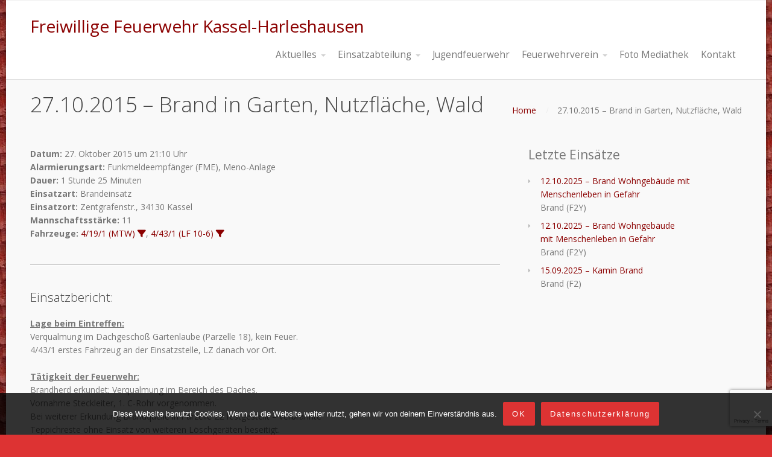

--- FILE ---
content_type: text/html; charset=UTF-8
request_url: https://www.feuerwehr-harleshausen.de/einsaetze/27-10-2015-brand-in-garten-nutzflaeche-wald/
body_size: 11323
content:
<!DOCTYPE html>
<html lang="de">
<head>
    <title>27.10.2015 &#8211; Brand in Garten, Nutzfläche, Wald &#8211; Freiwillige Feuerwehr Kassel-Harleshausen</title>
<meta name='robots' content='max-image-preview:large' />
	<style>img:is([sizes="auto" i], [sizes^="auto," i]) { contain-intrinsic-size: 3000px 1500px }</style>
	<link rel="dns-prefetch" href="//connect.facebook.net" />
<link rel='dns-prefetch' href='//widgetlogic.org' />
<link rel='dns-prefetch' href='//connect.facebook.net' />
<link rel="alternate" type="application/rss+xml" title="Freiwillige Feuerwehr Kassel-Harleshausen &raquo; Feed" href="https://www.feuerwehr-harleshausen.de/feed/" />
<link rel="alternate" type="application/rss+xml" title="Freiwillige Feuerwehr Kassel-Harleshausen &raquo; Kommentar-Feed" href="https://www.feuerwehr-harleshausen.de/comments/feed/" />
<link rel="alternate" type="text/calendar" title="Freiwillige Feuerwehr Kassel-Harleshausen &raquo; iCal Feed" href="https://www.feuerwehr-harleshausen.de/events/?ical=1" />
<script type="text/javascript">
/* <![CDATA[ */
window._wpemojiSettings = {"baseUrl":"https:\/\/s.w.org\/images\/core\/emoji\/16.0.1\/72x72\/","ext":".png","svgUrl":"https:\/\/s.w.org\/images\/core\/emoji\/16.0.1\/svg\/","svgExt":".svg","source":{"concatemoji":"https:\/\/www.feuerwehr-harleshausen.de\/wp-includes\/js\/wp-emoji-release.min.js?ver=6.8.3"}};
/*! This file is auto-generated */
!function(s,n){var o,i,e;function c(e){try{var t={supportTests:e,timestamp:(new Date).valueOf()};sessionStorage.setItem(o,JSON.stringify(t))}catch(e){}}function p(e,t,n){e.clearRect(0,0,e.canvas.width,e.canvas.height),e.fillText(t,0,0);var t=new Uint32Array(e.getImageData(0,0,e.canvas.width,e.canvas.height).data),a=(e.clearRect(0,0,e.canvas.width,e.canvas.height),e.fillText(n,0,0),new Uint32Array(e.getImageData(0,0,e.canvas.width,e.canvas.height).data));return t.every(function(e,t){return e===a[t]})}function u(e,t){e.clearRect(0,0,e.canvas.width,e.canvas.height),e.fillText(t,0,0);for(var n=e.getImageData(16,16,1,1),a=0;a<n.data.length;a++)if(0!==n.data[a])return!1;return!0}function f(e,t,n,a){switch(t){case"flag":return n(e,"\ud83c\udff3\ufe0f\u200d\u26a7\ufe0f","\ud83c\udff3\ufe0f\u200b\u26a7\ufe0f")?!1:!n(e,"\ud83c\udde8\ud83c\uddf6","\ud83c\udde8\u200b\ud83c\uddf6")&&!n(e,"\ud83c\udff4\udb40\udc67\udb40\udc62\udb40\udc65\udb40\udc6e\udb40\udc67\udb40\udc7f","\ud83c\udff4\u200b\udb40\udc67\u200b\udb40\udc62\u200b\udb40\udc65\u200b\udb40\udc6e\u200b\udb40\udc67\u200b\udb40\udc7f");case"emoji":return!a(e,"\ud83e\udedf")}return!1}function g(e,t,n,a){var r="undefined"!=typeof WorkerGlobalScope&&self instanceof WorkerGlobalScope?new OffscreenCanvas(300,150):s.createElement("canvas"),o=r.getContext("2d",{willReadFrequently:!0}),i=(o.textBaseline="top",o.font="600 32px Arial",{});return e.forEach(function(e){i[e]=t(o,e,n,a)}),i}function t(e){var t=s.createElement("script");t.src=e,t.defer=!0,s.head.appendChild(t)}"undefined"!=typeof Promise&&(o="wpEmojiSettingsSupports",i=["flag","emoji"],n.supports={everything:!0,everythingExceptFlag:!0},e=new Promise(function(e){s.addEventListener("DOMContentLoaded",e,{once:!0})}),new Promise(function(t){var n=function(){try{var e=JSON.parse(sessionStorage.getItem(o));if("object"==typeof e&&"number"==typeof e.timestamp&&(new Date).valueOf()<e.timestamp+604800&&"object"==typeof e.supportTests)return e.supportTests}catch(e){}return null}();if(!n){if("undefined"!=typeof Worker&&"undefined"!=typeof OffscreenCanvas&&"undefined"!=typeof URL&&URL.createObjectURL&&"undefined"!=typeof Blob)try{var e="postMessage("+g.toString()+"("+[JSON.stringify(i),f.toString(),p.toString(),u.toString()].join(",")+"));",a=new Blob([e],{type:"text/javascript"}),r=new Worker(URL.createObjectURL(a),{name:"wpTestEmojiSupports"});return void(r.onmessage=function(e){c(n=e.data),r.terminate(),t(n)})}catch(e){}c(n=g(i,f,p,u))}t(n)}).then(function(e){for(var t in e)n.supports[t]=e[t],n.supports.everything=n.supports.everything&&n.supports[t],"flag"!==t&&(n.supports.everythingExceptFlag=n.supports.everythingExceptFlag&&n.supports[t]);n.supports.everythingExceptFlag=n.supports.everythingExceptFlag&&!n.supports.flag,n.DOMReady=!1,n.readyCallback=function(){n.DOMReady=!0}}).then(function(){return e}).then(function(){var e;n.supports.everything||(n.readyCallback(),(e=n.source||{}).concatemoji?t(e.concatemoji):e.wpemoji&&e.twemoji&&(t(e.twemoji),t(e.wpemoji)))}))}((window,document),window._wpemojiSettings);
/* ]]> */
</script>
<style id='wp-emoji-styles-inline-css' type='text/css'>

	img.wp-smiley, img.emoji {
		display: inline !important;
		border: none !important;
		box-shadow: none !important;
		height: 1em !important;
		width: 1em !important;
		margin: 0 0.07em !important;
		vertical-align: -0.1em !important;
		background: none !important;
		padding: 0 !important;
	}
</style>
<link rel='stylesheet' id='wp-block-library-css' href='https://www.feuerwehr-harleshausen.de/wp-includes/css/dist/block-library/style.min.css?ver=6.8.3' type='text/css' media='all' />
<style id='classic-theme-styles-inline-css' type='text/css'>
/*! This file is auto-generated */
.wp-block-button__link{color:#fff;background-color:#32373c;border-radius:9999px;box-shadow:none;text-decoration:none;padding:calc(.667em + 2px) calc(1.333em + 2px);font-size:1.125em}.wp-block-file__button{background:#32373c;color:#fff;text-decoration:none}
</style>
<link rel='stylesheet' id='block-widget-css' href='https://www.feuerwehr-harleshausen.de/wp-content/plugins/widget-logic/block_widget/css/widget.css?ver=1725391470' type='text/css' media='all' />
<style id='global-styles-inline-css' type='text/css'>
:root{--wp--preset--aspect-ratio--square: 1;--wp--preset--aspect-ratio--4-3: 4/3;--wp--preset--aspect-ratio--3-4: 3/4;--wp--preset--aspect-ratio--3-2: 3/2;--wp--preset--aspect-ratio--2-3: 2/3;--wp--preset--aspect-ratio--16-9: 16/9;--wp--preset--aspect-ratio--9-16: 9/16;--wp--preset--color--black: #000000;--wp--preset--color--cyan-bluish-gray: #abb8c3;--wp--preset--color--white: #ffffff;--wp--preset--color--pale-pink: #f78da7;--wp--preset--color--vivid-red: #cf2e2e;--wp--preset--color--luminous-vivid-orange: #ff6900;--wp--preset--color--luminous-vivid-amber: #fcb900;--wp--preset--color--light-green-cyan: #7bdcb5;--wp--preset--color--vivid-green-cyan: #00d084;--wp--preset--color--pale-cyan-blue: #8ed1fc;--wp--preset--color--vivid-cyan-blue: #0693e3;--wp--preset--color--vivid-purple: #9b51e0;--wp--preset--gradient--vivid-cyan-blue-to-vivid-purple: linear-gradient(135deg,rgba(6,147,227,1) 0%,rgb(155,81,224) 100%);--wp--preset--gradient--light-green-cyan-to-vivid-green-cyan: linear-gradient(135deg,rgb(122,220,180) 0%,rgb(0,208,130) 100%);--wp--preset--gradient--luminous-vivid-amber-to-luminous-vivid-orange: linear-gradient(135deg,rgba(252,185,0,1) 0%,rgba(255,105,0,1) 100%);--wp--preset--gradient--luminous-vivid-orange-to-vivid-red: linear-gradient(135deg,rgba(255,105,0,1) 0%,rgb(207,46,46) 100%);--wp--preset--gradient--very-light-gray-to-cyan-bluish-gray: linear-gradient(135deg,rgb(238,238,238) 0%,rgb(169,184,195) 100%);--wp--preset--gradient--cool-to-warm-spectrum: linear-gradient(135deg,rgb(74,234,220) 0%,rgb(151,120,209) 20%,rgb(207,42,186) 40%,rgb(238,44,130) 60%,rgb(251,105,98) 80%,rgb(254,248,76) 100%);--wp--preset--gradient--blush-light-purple: linear-gradient(135deg,rgb(255,206,236) 0%,rgb(152,150,240) 100%);--wp--preset--gradient--blush-bordeaux: linear-gradient(135deg,rgb(254,205,165) 0%,rgb(254,45,45) 50%,rgb(107,0,62) 100%);--wp--preset--gradient--luminous-dusk: linear-gradient(135deg,rgb(255,203,112) 0%,rgb(199,81,192) 50%,rgb(65,88,208) 100%);--wp--preset--gradient--pale-ocean: linear-gradient(135deg,rgb(255,245,203) 0%,rgb(182,227,212) 50%,rgb(51,167,181) 100%);--wp--preset--gradient--electric-grass: linear-gradient(135deg,rgb(202,248,128) 0%,rgb(113,206,126) 100%);--wp--preset--gradient--midnight: linear-gradient(135deg,rgb(2,3,129) 0%,rgb(40,116,252) 100%);--wp--preset--font-size--small: 13px;--wp--preset--font-size--medium: 20px;--wp--preset--font-size--large: 36px;--wp--preset--font-size--x-large: 42px;--wp--preset--spacing--20: 0.44rem;--wp--preset--spacing--30: 0.67rem;--wp--preset--spacing--40: 1rem;--wp--preset--spacing--50: 1.5rem;--wp--preset--spacing--60: 2.25rem;--wp--preset--spacing--70: 3.38rem;--wp--preset--spacing--80: 5.06rem;--wp--preset--shadow--natural: 6px 6px 9px rgba(0, 0, 0, 0.2);--wp--preset--shadow--deep: 12px 12px 50px rgba(0, 0, 0, 0.4);--wp--preset--shadow--sharp: 6px 6px 0px rgba(0, 0, 0, 0.2);--wp--preset--shadow--outlined: 6px 6px 0px -3px rgba(255, 255, 255, 1), 6px 6px rgba(0, 0, 0, 1);--wp--preset--shadow--crisp: 6px 6px 0px rgba(0, 0, 0, 1);}:where(.is-layout-flex){gap: 0.5em;}:where(.is-layout-grid){gap: 0.5em;}body .is-layout-flex{display: flex;}.is-layout-flex{flex-wrap: wrap;align-items: center;}.is-layout-flex > :is(*, div){margin: 0;}body .is-layout-grid{display: grid;}.is-layout-grid > :is(*, div){margin: 0;}:where(.wp-block-columns.is-layout-flex){gap: 2em;}:where(.wp-block-columns.is-layout-grid){gap: 2em;}:where(.wp-block-post-template.is-layout-flex){gap: 1.25em;}:where(.wp-block-post-template.is-layout-grid){gap: 1.25em;}.has-black-color{color: var(--wp--preset--color--black) !important;}.has-cyan-bluish-gray-color{color: var(--wp--preset--color--cyan-bluish-gray) !important;}.has-white-color{color: var(--wp--preset--color--white) !important;}.has-pale-pink-color{color: var(--wp--preset--color--pale-pink) !important;}.has-vivid-red-color{color: var(--wp--preset--color--vivid-red) !important;}.has-luminous-vivid-orange-color{color: var(--wp--preset--color--luminous-vivid-orange) !important;}.has-luminous-vivid-amber-color{color: var(--wp--preset--color--luminous-vivid-amber) !important;}.has-light-green-cyan-color{color: var(--wp--preset--color--light-green-cyan) !important;}.has-vivid-green-cyan-color{color: var(--wp--preset--color--vivid-green-cyan) !important;}.has-pale-cyan-blue-color{color: var(--wp--preset--color--pale-cyan-blue) !important;}.has-vivid-cyan-blue-color{color: var(--wp--preset--color--vivid-cyan-blue) !important;}.has-vivid-purple-color{color: var(--wp--preset--color--vivid-purple) !important;}.has-black-background-color{background-color: var(--wp--preset--color--black) !important;}.has-cyan-bluish-gray-background-color{background-color: var(--wp--preset--color--cyan-bluish-gray) !important;}.has-white-background-color{background-color: var(--wp--preset--color--white) !important;}.has-pale-pink-background-color{background-color: var(--wp--preset--color--pale-pink) !important;}.has-vivid-red-background-color{background-color: var(--wp--preset--color--vivid-red) !important;}.has-luminous-vivid-orange-background-color{background-color: var(--wp--preset--color--luminous-vivid-orange) !important;}.has-luminous-vivid-amber-background-color{background-color: var(--wp--preset--color--luminous-vivid-amber) !important;}.has-light-green-cyan-background-color{background-color: var(--wp--preset--color--light-green-cyan) !important;}.has-vivid-green-cyan-background-color{background-color: var(--wp--preset--color--vivid-green-cyan) !important;}.has-pale-cyan-blue-background-color{background-color: var(--wp--preset--color--pale-cyan-blue) !important;}.has-vivid-cyan-blue-background-color{background-color: var(--wp--preset--color--vivid-cyan-blue) !important;}.has-vivid-purple-background-color{background-color: var(--wp--preset--color--vivid-purple) !important;}.has-black-border-color{border-color: var(--wp--preset--color--black) !important;}.has-cyan-bluish-gray-border-color{border-color: var(--wp--preset--color--cyan-bluish-gray) !important;}.has-white-border-color{border-color: var(--wp--preset--color--white) !important;}.has-pale-pink-border-color{border-color: var(--wp--preset--color--pale-pink) !important;}.has-vivid-red-border-color{border-color: var(--wp--preset--color--vivid-red) !important;}.has-luminous-vivid-orange-border-color{border-color: var(--wp--preset--color--luminous-vivid-orange) !important;}.has-luminous-vivid-amber-border-color{border-color: var(--wp--preset--color--luminous-vivid-amber) !important;}.has-light-green-cyan-border-color{border-color: var(--wp--preset--color--light-green-cyan) !important;}.has-vivid-green-cyan-border-color{border-color: var(--wp--preset--color--vivid-green-cyan) !important;}.has-pale-cyan-blue-border-color{border-color: var(--wp--preset--color--pale-cyan-blue) !important;}.has-vivid-cyan-blue-border-color{border-color: var(--wp--preset--color--vivid-cyan-blue) !important;}.has-vivid-purple-border-color{border-color: var(--wp--preset--color--vivid-purple) !important;}.has-vivid-cyan-blue-to-vivid-purple-gradient-background{background: var(--wp--preset--gradient--vivid-cyan-blue-to-vivid-purple) !important;}.has-light-green-cyan-to-vivid-green-cyan-gradient-background{background: var(--wp--preset--gradient--light-green-cyan-to-vivid-green-cyan) !important;}.has-luminous-vivid-amber-to-luminous-vivid-orange-gradient-background{background: var(--wp--preset--gradient--luminous-vivid-amber-to-luminous-vivid-orange) !important;}.has-luminous-vivid-orange-to-vivid-red-gradient-background{background: var(--wp--preset--gradient--luminous-vivid-orange-to-vivid-red) !important;}.has-very-light-gray-to-cyan-bluish-gray-gradient-background{background: var(--wp--preset--gradient--very-light-gray-to-cyan-bluish-gray) !important;}.has-cool-to-warm-spectrum-gradient-background{background: var(--wp--preset--gradient--cool-to-warm-spectrum) !important;}.has-blush-light-purple-gradient-background{background: var(--wp--preset--gradient--blush-light-purple) !important;}.has-blush-bordeaux-gradient-background{background: var(--wp--preset--gradient--blush-bordeaux) !important;}.has-luminous-dusk-gradient-background{background: var(--wp--preset--gradient--luminous-dusk) !important;}.has-pale-ocean-gradient-background{background: var(--wp--preset--gradient--pale-ocean) !important;}.has-electric-grass-gradient-background{background: var(--wp--preset--gradient--electric-grass) !important;}.has-midnight-gradient-background{background: var(--wp--preset--gradient--midnight) !important;}.has-small-font-size{font-size: var(--wp--preset--font-size--small) !important;}.has-medium-font-size{font-size: var(--wp--preset--font-size--medium) !important;}.has-large-font-size{font-size: var(--wp--preset--font-size--large) !important;}.has-x-large-font-size{font-size: var(--wp--preset--font-size--x-large) !important;}
:where(.wp-block-post-template.is-layout-flex){gap: 1.25em;}:where(.wp-block-post-template.is-layout-grid){gap: 1.25em;}
:where(.wp-block-columns.is-layout-flex){gap: 2em;}:where(.wp-block-columns.is-layout-grid){gap: 2em;}
:root :where(.wp-block-pullquote){font-size: 1.5em;line-height: 1.6;}
</style>
<link rel='stylesheet' id='contact-form-7-css' href='https://www.feuerwehr-harleshausen.de/wp-content/plugins/contact-form-7/includes/css/styles.css?ver=6.1.2' type='text/css' media='all' />
<link rel='stylesheet' id='cookie-notice-front-css' href='https://www.feuerwehr-harleshausen.de/wp-content/plugins/cookie-notice/css/front.min.css?ver=2.5.7' type='text/css' media='all' />
<link rel='stylesheet' id='infuse-content-blocks-css' href='https://www.feuerwehr-harleshausen.de/wp-content/plugins/infuse/css/style.css?ver=6.8.3' type='text/css' media='all' />
<link rel='stylesheet' id='cpotheme-base-css' href='https://www.feuerwehr-harleshausen.de/wp-content/themes/intuition/core/css/base.css?ver=6.8.3' type='text/css' media='all' />
<link rel='stylesheet' id='cpotheme-main-css' href='https://www.feuerwehr-harleshausen.de/wp-content/themes/intuition/style.css?ver=6.8.3' type='text/css' media='all' />
<link rel='stylesheet' id='einsatzverwaltung-font-awesome-css' href='https://www.feuerwehr-harleshausen.de/wp-content/plugins/einsatzverwaltung/font-awesome/css/fontawesome.min.css?ver=6.2.1' type='text/css' media='all' />
<link rel='stylesheet' id='einsatzverwaltung-font-awesome-solid-css' href='https://www.feuerwehr-harleshausen.de/wp-content/plugins/einsatzverwaltung/font-awesome/css/solid.min.css?ver=6.2.1' type='text/css' media='all' />
<link rel='stylesheet' id='einsatzverwaltung-frontend-css' href='https://www.feuerwehr-harleshausen.de/wp-content/plugins/einsatzverwaltung/css/style-frontend.css?ver=1.12.0' type='text/css' media='all' />
<style id='einsatzverwaltung-frontend-inline-css' type='text/css'>
.einsatzverwaltung-reportlist tr.report:nth-child(even) { background-color: #eeeeee; }
</style>
<link rel='stylesheet' id='synved-shortcode-jquery-ui-css' href='https://www.feuerwehr-harleshausen.de/wp-content/plugins/synved-shortcodes/synved-shortcode/jqueryUI/css/snvdshc/jquery-ui-1.9.2.custom.min.css?ver=1.9.2' type='text/css' media='all' />
<link rel='stylesheet' id='synved-shortcode-layout-css' href='https://www.feuerwehr-harleshausen.de/wp-content/plugins/synved-shortcodes/synved-shortcode/style/layout.css?ver=1.0' type='text/css' media='all' />
<link rel='stylesheet' id='synved-shortcode-jquery-ui-custom-css' href='https://www.feuerwehr-harleshausen.de/wp-content/plugins/synved-shortcodes/synved-shortcode/style/jquery-ui.css?ver=1.0' type='text/css' media='all' />
<script type="text/javascript" src="https://www.feuerwehr-harleshausen.de/wp-includes/js/jquery/jquery.min.js?ver=3.7.1" id="jquery-core-js"></script>
<script type="text/javascript" src="https://www.feuerwehr-harleshausen.de/wp-includes/js/jquery/jquery-migrate.min.js?ver=3.4.1" id="jquery-migrate-js"></script>
<script type="text/javascript" src="https://www.feuerwehr-harleshausen.de/wp-content/themes/intuition/core/scripts/html5-min.js?ver=6.8.3" id="cpotheme_html5-js"></script>
<script type="text/javascript" src="https://www.feuerwehr-harleshausen.de/wp-content/plugins/einsatzverwaltung/js/reportlist.js?ver=6.8.3" id="einsatzverwaltung-reportlist-js"></script>
<script type="text/javascript" src="https://www.feuerwehr-harleshausen.de/wp-content/plugins/synved-shortcodes/synved-shortcode/script/jquery.ba-bbq.min.js?ver=1.2.1" id="jquery-babbq-js"></script>
<script type="text/javascript" src="https://www.feuerwehr-harleshausen.de/wp-content/plugins/synved-shortcodes/synved-shortcode/script/jquery.scrolltab.js?ver=1.0" id="jquery-scrolltab-js"></script>
<script type="text/javascript" src="https://www.feuerwehr-harleshausen.de/wp-includes/js/jquery/ui/core.min.js?ver=1.13.3" id="jquery-ui-core-js"></script>
<script type="text/javascript" src="https://www.feuerwehr-harleshausen.de/wp-includes/js/jquery/ui/tabs.min.js?ver=1.13.3" id="jquery-ui-tabs-js"></script>
<script type="text/javascript" src="https://www.feuerwehr-harleshausen.de/wp-includes/js/jquery/ui/accordion.min.js?ver=1.13.3" id="jquery-ui-accordion-js"></script>
<script type="text/javascript" src="https://www.feuerwehr-harleshausen.de/wp-includes/js/jquery/ui/controlgroup.min.js?ver=1.13.3" id="jquery-ui-controlgroup-js"></script>
<script type="text/javascript" src="https://www.feuerwehr-harleshausen.de/wp-includes/js/jquery/ui/checkboxradio.min.js?ver=1.13.3" id="jquery-ui-checkboxradio-js"></script>
<script type="text/javascript" src="https://www.feuerwehr-harleshausen.de/wp-includes/js/jquery/ui/button.min.js?ver=1.13.3" id="jquery-ui-button-js"></script>
<script type="text/javascript" src="https://www.feuerwehr-harleshausen.de/wp-content/plugins/synved-shortcodes/synved-shortcode/script/jquery-unselectable.js?ver=1.0.0" id="jquery-unselectable-js"></script>
<script type="text/javascript" src="https://www.feuerwehr-harleshausen.de/wp-includes/js/jquery/ui/mouse.min.js?ver=1.13.3" id="jquery-ui-mouse-js"></script>
<script type="text/javascript" src="https://www.feuerwehr-harleshausen.de/wp-includes/js/jquery/ui/slider.min.js?ver=1.13.3" id="jquery-ui-slider-js"></script>
<script type="text/javascript" src="https://www.feuerwehr-harleshausen.de/wp-content/plugins/synved-shortcodes/synved-shortcode/script/base.js?ver=1.0" id="synved-shortcode-base-js"></script>
<script type="text/javascript" src="https://www.feuerwehr-harleshausen.de/wp-content/plugins/synved-shortcodes/synved-shortcode/script/custom.js?ver=1.0" id="synved-shortcode-custom-js"></script>
<link rel="https://api.w.org/" href="https://www.feuerwehr-harleshausen.de/wp-json/" /><link rel="alternate" title="JSON" type="application/json" href="https://www.feuerwehr-harleshausen.de/wp-json/wp/v2/einsatz/1244" /><link rel="EditURI" type="application/rsd+xml" title="RSD" href="https://www.feuerwehr-harleshausen.de/xmlrpc.php?rsd" />
<meta name="generator" content="WordPress 6.8.3" />
<link rel="canonical" href="https://www.feuerwehr-harleshausen.de/einsaetze/27-10-2015-brand-in-garten-nutzflaeche-wald/" />
<link rel='shortlink' href='https://www.feuerwehr-harleshausen.de/?p=1244' />
<link rel="alternate" title="oEmbed (JSON)" type="application/json+oembed" href="https://www.feuerwehr-harleshausen.de/wp-json/oembed/1.0/embed?url=https%3A%2F%2Fwww.feuerwehr-harleshausen.de%2Feinsaetze%2F27-10-2015-brand-in-garten-nutzflaeche-wald%2F" />
<link rel="alternate" title="oEmbed (XML)" type="text/xml+oembed" href="https://www.feuerwehr-harleshausen.de/wp-json/oembed/1.0/embed?url=https%3A%2F%2Fwww.feuerwehr-harleshausen.de%2Feinsaetze%2F27-10-2015-brand-in-garten-nutzflaeche-wald%2F&#038;format=xml" />
<meta name="tec-api-version" content="v1"><meta name="tec-api-origin" content="https://www.feuerwehr-harleshausen.de"><link rel="alternate" href="https://www.feuerwehr-harleshausen.de/wp-json/tribe/events/v1/" /><meta name="viewport" content="width=device-width, initial-scale=1.0, maximum-scale=1.0, user-scalable=0"/>
<meta charset="UTF-8"/>

<style type="text/css"></style>
<style type="text/css">.broken_link, a.broken_link {
	text-decoration: line-through;
}</style><style type="text/css" id="custom-background-css">
body.custom-background { background-color: #dd3333; background-image: url("https://www.feuerwehr-harleshausen.de/wp-content/uploads/110.jpg"); background-position: center top; background-size: auto; background-repeat: repeat; background-attachment: scroll; }
</style>
	<meta property="og:site_name" content="Freiwillige Feuerwehr Kassel-Harleshausen" />
<meta property="og:type" content="website" />
<meta property="og:locale" content="de_DE" />
<meta property="fb:app_id" content="385808274891195" />
<meta property="og:url" content="https://www.feuerwehr-harleshausen.de/einsaetze/27-10-2015-brand-in-garten-nutzflaeche-wald/" />
<meta property="og:title" content="27.10.2015 &#8211; Brand in Garten, Nutzfläche, Wald" />
	<style type="text/css">
				.primary-color { color:#dd3333; }
		.primary-color-bg { background-color:#dd3333; }
		.primary-color-border { border-color:#dd3333; }
		.menu-item.menu-highlight > a { background-color:#dd3333; }
		.tp-caption.primary_color_background { background:#dd3333; }
		.tp-caption.primary_color_text{ color:#dd3333; }
		.widget_nav_menu a .menu-icon { color:#dd3333; }
		
		.button, .button:link, .button:visited, input[type=submit] { background-color:#dd3333; }
		.button:hover, input[type=submit]:hover { background-color:#dd3333; }
		::selection  { color:#fff; background-color:#dd3333; }
		::-moz-selection { color:#fff; background-color:#dd3333; }
		
		.menu-main .current_page_ancestor > a,
		.menu-main .current-menu-item > a { color:#dd3333; }
		.menu-portfolio .current-cat a,
		.pagination .current { background-color:#dd3333; }
		    </style>
			<style type="text/css" id="wp-custom-css">
			/*
Hier kannst du dein eigenes CSS einfügen.

Klicke auf das Hilfe-Symbol oben, um mehr zu lernen.
*/

.entry-content a, .comment-content a, .page-content a, .entry-title, .entry-title a {color:#8B0000;}

.title { color:#8B0000;} 

a:link, a:visited { color:#8B0000; text-decoration:none; }
a:hover { color:#8B0000; text-decoration:underline; }		</style>
		</head>

<body class="wp-singular einsatz-template-default single single-einsatz postid-1244 custom-background wp-theme-intuition cookies-not-set tribe-no-js  sidebar-right  wrapper-boxed">
	<div class="outer" id="top">
				<div class="wrapper">
			<div id="topbar" class="topbar">
				<div class="container">
										<div class="clear"></div>
				</div>
			</div>
			<header id="header" class="header">
				<div class="container">
					<div id="logo" class="logo"><span class="title site-title"><a href="https://www.feuerwehr-harleshausen.de">Freiwillige Feuerwehr Kassel-Harleshausen</a></span></div><div id="menu-mobile-open" class=" menu-mobile-open menu-mobile-toggle"></div><ul id="menu-main" class="menu-main"><li id="menu-item-769" class="menu-item menu-item-type-post_type menu-item-object-page menu-item-has-children has_children has-children"><a href="https://www.feuerwehr-harleshausen.de/aktuelles/"><span class="menu-link"><span class="menu-title">Aktuelles</span></span></a>
<ul class="sub-menu">
	<li id="menu-item-696" class="menu-item menu-item-type-custom menu-item-object-custom"><a href="http://www.feuerwehr-harleshausen.de/?post_type=tribe_events"><span class="menu-link"><span class="menu-title">Termine</span></span></a></li>
	<li id="menu-item-875" class="menu-item menu-item-type-post_type menu-item-object-page menu-item-has-children has_children has-children"><a href="https://www.feuerwehr-harleshausen.de/buergerinfo/"><span class="menu-link"><span class="menu-title">Bürgerinfo</span></span></a>
	<ul class="sub-menu">
		<li id="menu-item-7331" class="menu-item menu-item-type-post_type menu-item-object-page"><a href="https://www.feuerwehr-harleshausen.de/buergerinfo/verhalten-bei-hochwasser/"><span class="menu-link"><span class="menu-title">Verhalten bei Hochwasser</span></span></a></li>
		<li id="menu-item-7330" class="menu-item menu-item-type-post_type menu-item-object-page"><a href="https://www.feuerwehr-harleshausen.de/buergerinfo/verhalten-bei-unwetter/"><span class="menu-link"><span class="menu-title">Verhalten bei Unwetter</span></span></a></li>
		<li id="menu-item-7329" class="menu-item menu-item-type-post_type menu-item-object-page"><a href="https://www.feuerwehr-harleshausen.de/buergerinfo/verhalten-bei-stromausfall/"><span class="menu-link"><span class="menu-title">Verhalten bei Stromausfall</span></span></a></li>
		<li id="menu-item-905" class="menu-item menu-item-type-post_type menu-item-object-page"><a href="https://www.feuerwehr-harleshausen.de/buergerinfo/verhalten-im-brandfall/"><span class="menu-link"><span class="menu-title">Verhalten im Brandfall</span></span></a></li>
		<li id="menu-item-876" class="menu-item menu-item-type-post_type menu-item-object-page"><a href="https://www.feuerwehr-harleshausen.de/buergerinfo/rauchwarnmelder-retten-leben/"><span class="menu-link"><span class="menu-title">Rauchwarnmelder retten Leben!</span></span></a></li>
		<li id="menu-item-896" class="menu-item menu-item-type-post_type menu-item-object-page"><a href="https://www.feuerwehr-harleshausen.de/buergerinfo/sommerzeit-grillen-ohne-reue/"><span class="menu-link"><span class="menu-title">Sommerzeit – Grillen ohne Reue</span></span></a></li>
	</ul>
</li>
</ul>
</li>
<li id="menu-item-557" class="menu-item menu-item-type-post_type menu-item-object-page menu-item-has-children has_children has-children"><a href="https://www.feuerwehr-harleshausen.de/einsatzabteilung/"><span class="menu-link"><span class="menu-title">Einsatzabteilung</span></span></a>
<ul class="sub-menu">
	<li id="menu-item-238" class="menu-item menu-item-type-post_type menu-item-object-page menu-item-has-children has_children has-children"><a href="https://www.feuerwehr-harleshausen.de/ueber-uns/unsere-fahrzeuge/"><span class="menu-link"><span class="menu-title">Unsere Fahrzeuge</span></span></a>
	<ul class="sub-menu">
		<li id="menu-item-7928" class="menu-item menu-item-type-post_type menu-item-object-page"><a href="https://www.feuerwehr-harleshausen.de/ueber-uns/unsere-fahrzeuge/das-loeschgruppenfahrzeug-lf-10-kats/"><span class="menu-link"><span class="menu-title">LF 10-KatS</span></span></a></li>
		<li id="menu-item-240" class="menu-item menu-item-type-post_type menu-item-object-page"><a href="https://www.feuerwehr-harleshausen.de/ueber-uns/unsere-fahrzeuge/das-loeschgruppenfahrzeug/"><span class="menu-link"><span class="menu-title">LF 10/6</span></span></a></li>
		<li id="menu-item-1417" class="menu-item menu-item-type-post_type menu-item-object-page"><a href="https://www.feuerwehr-harleshausen.de/ueber-uns/unsere-fahrzeuge/der-schlauchwagen/"><span class="menu-link"><span class="menu-title">SW-KatS</span></span></a></li>
		<li id="menu-item-243" class="menu-item menu-item-type-post_type menu-item-object-page"><a href="https://www.feuerwehr-harleshausen.de/ueber-uns/unsere-fahrzeuge/der-ruestwagen/"><span class="menu-link"><span class="menu-title">RW 1</span></span></a></li>
		<li id="menu-item-255" class="menu-item menu-item-type-post_type menu-item-object-page"><a href="https://www.feuerwehr-harleshausen.de/ueber-uns/unsere-fahrzeuge/der-mannschaftstransportwagen/"><span class="menu-link"><span class="menu-title">MTW</span></span></a></li>
	</ul>
</li>
	<li id="menu-item-803" class="menu-item menu-item-type-post_type menu-item-object-page"><a href="https://www.feuerwehr-harleshausen.de/einsatzabteilung/einsatzzone/"><span class="menu-link"><span class="menu-title">Einsatzzone</span></span></a></li>
	<li id="menu-item-5335" class="menu-item menu-item-type-post_type menu-item-object-page"><a href="https://www.feuerwehr-harleshausen.de/einsatzabteilung/einsaetze/"><span class="menu-link"><span class="menu-title">Einsätze des Jahres</span></span></a></li>
	<li id="menu-item-5334" class="menu-item menu-item-type-post_type menu-item-object-page"><a href="https://www.feuerwehr-harleshausen.de/einsatzabteilung/einsatzarchiv/"><span class="menu-link"><span class="menu-title">Einsatzarchiv</span></span></a></li>
	<li id="menu-item-7405" class="menu-item menu-item-type-post_type menu-item-object-page"><a href="https://www.feuerwehr-harleshausen.de/ueberblick-einsatzstichwoerter/"><span class="menu-link"><span class="menu-title">Überblick Einsatzstichwörter</span></span></a></li>
	<li id="menu-item-275" class="menu-item menu-item-type-post_type menu-item-object-page"><a href="https://www.feuerwehr-harleshausen.de/feuerwehr-kassel/"><span class="menu-link"><span class="menu-title">Feuerwehr Kassel</span></span></a></li>
</ul>
</li>
<li id="menu-item-615" class="menu-item menu-item-type-post_type menu-item-object-page"><a href="https://www.feuerwehr-harleshausen.de/jugendfeuerwehr/"><span class="menu-link"><span class="menu-title">Jugendfeuerwehr</span></span></a></li>
<li id="menu-item-559" class="menu-item menu-item-type-post_type menu-item-object-page menu-item-has-children has_children has-children"><a href="https://www.feuerwehr-harleshausen.de/verein/"><span class="menu-link"><span class="menu-title">Feuerwehrverein</span></span></a>
<ul class="sub-menu">
	<li id="menu-item-163" class="menu-item menu-item-type-post_type menu-item-object-page"><a href="https://www.feuerwehr-harleshausen.de/ueber-uns/"><span class="menu-link"><span class="menu-title">Gründung und Geschichte</span></span></a></li>
	<li id="menu-item-664" class="menu-item menu-item-type-post_type menu-item-object-page"><a href="https://www.feuerwehr-harleshausen.de/chronik/"><span class="menu-link"><span class="menu-title">Chronik – 100 Jahre Feuerwehr</span></span></a></li>
</ul>
</li>
<li id="menu-item-7531" class="menu-item menu-item-type-post_type menu-item-object-page"><a href="https://www.feuerwehr-harleshausen.de/galerie/"><span class="menu-link"><span class="menu-title">Foto Mediathek</span></span></a></li>
<li id="menu-item-622" class="menu-item menu-item-type-post_type menu-item-object-page"><a href="https://www.feuerwehr-harleshausen.de/kontakt/"><span class="menu-link"><span class="menu-title">Kontakt</span></span></a></li>
</ul>					<div class='clear'></div>
				</div>
			</header>
						<div class="clear"></div>



<section id="pagetitle" class="pagetitle">
	<div class="container">
		<h1 class="pagetitle-title heading">27.10.2015 &#8211; Brand in Garten, Nutzfläche, Wald</h1><div id="breadcrumb" class="breadcrumb"><a class="breadcrumb-link" href="https://www.feuerwehr-harleshausen.de">Home</a><span class='breadcrumb-separator'></span><span class='breadcrumb-title'>27.10.2015 &#8211; Brand in Garten, Nutzfläche, Wald</span>
</div>	</div>
</section>


<div id="main" class="main">
	<div class="container">
		<section id="content" class="content">
									<div id="post-1244" class="post-1244 einsatz type-einsatz status-publish hentry einsatzart-brandeinsatz fahrzeug-mtw fahrzeug-lf_10_6 alarmierungsart-funkmeldeempfaenger_fme alarmierungsart-meno-anlage">
				<div class="page-content">
					<p><b>Datum:</b> 27. Oktober 2015 um 21:10 Uhr<br /><b>Alarmierungsart:</b> Funkmeldeempfänger (FME), Meno-Anlage<br /><b>Dauer:</b> 1 Stunde 25 Minuten<br /><b>Einsatzart:</b> Brandeinsatz<br /><b>Einsatzort:</b> Zentgrafenstr., 34130 Kassel<br /><b>Mannschaftsst&auml;rke:</b> 11<br /><b>Fahrzeuge:</b> <a href="https://www.feuerwehr-harleshausen.de/ueber-uns/unsere-fahrzeuge/der-mannschaftstransportwagen/" title="Mehr Informationen zu 4/19/1 (MTW)">4/19/1 (MTW)</a>&nbsp;<a href="https://www.feuerwehr-harleshausen.de/fahrzeug/mtw/" class="fa-solid fa-filter" style="text-decoration: none;" title="Eins&auml;tze unter Beteiligung von 4/19/1 (MTW) anzeigen"></a>, <a href="https://www.feuerwehr-harleshausen.de/ueber-uns/unsere-fahrzeuge/das-loeschgruppenfahrzeug/" title="Mehr Informationen zu 4/43/1 (LF 10-6)">4/43/1 (LF 10-6)</a>&nbsp;<a href="https://www.feuerwehr-harleshausen.de/fahrzeug/lf_10_6/" class="fa-solid fa-filter" style="text-decoration: none;" title="Eins&auml;tze unter Beteiligung von 4/43/1 (LF 10-6) anzeigen"></a></p>
<hr>
<h3>Einsatzbericht:</h3>
<p><span style="text-decoration: underline;"><strong>Lage beim Eintreffen:</strong></span><br />
Verqualmung im Dachgeschoß Gartenlaube (Parzelle 18), kein Feuer.<br />
4/43/1 erstes Fahrzeug an der Einsatzstelle, LZ danach vor Ort.</p>
<p><span style="text-decoration: underline;"><strong>Tätigkeit der Feuerwehr:</strong></span><br />
Brandherd erkundet; Verqualmung im Bereich des Daches.<br />
Vornahme Steckleiter, 1. C-Rohr vorgenommen.<br />
Bei weiterer Erkundung Brandquelle in Parzelle 22 festgestellt &#8211; verbrannte<br />
Teppichreste ohne Einsatz von weiteren Löschgeräten beseitigt.</p>
									</div>
			</div>
											</section>
		
<aside id="sidebar" class="sidebar sidebar-primary">
	<div id="einsatzverwaltung_widget-2" class="widget widget_einsatzverwaltung_widget"><div class="widget-title heading">Letzte Einsätze</div><ul class="einsatzberichte"><li class="einsatzbericht"><a href="https://www.feuerwehr-harleshausen.de/einsaetze/12-10-2025-brand-wohngebaeude-mit-menschenleben-in-gefahr-2/" rel="bookmark" class="einsatzmeldung">12.10.2025 &#8211; Brand Wohngebäude mit Menschenleben in Gefahr</a><br><span class="einsatzart">Brand (F2Y)</span></li><li class="einsatzbericht"><a href="https://www.feuerwehr-harleshausen.de/einsaetze/12-10-2025-brand-wohngebaeude-mit-menschenleben-in-gefahr/" rel="bookmark" class="einsatzmeldung">12.10.2025 &#8211; Brand Wohngebäude mit Menschenleben in Gefahr</a><br><span class="einsatzart">Brand (F2Y)</span></li><li class="einsatzbericht"><a href="https://www.feuerwehr-harleshausen.de/einsaetze/15-09-2025-kamin-brand/" rel="bookmark" class="einsatzmeldung">15.09.2025 &#8211; Kamin Brand</a><br><span class="einsatzart">Brand (F2)</span></li></ul></div></aside>

		<div class="clear"></div>
	</div>
</div>

						
			<section id="subfooter" class="subfooter">
	<div class="container">
		<div class="column col3"><div id="facebook-like-3" class="widget widget_facebook_like"><div class="fb-like" data-ref="widget" data-href="https://www.facebook.com/Freiwillige-Feuerwehr-Kassel-Harleshausen-e-V-291047650944637/" data-layout="button_count" data-share="true" data-show-faces="true" data-width="450"></div></div><div id="facebook-like-box-2" class="widget widget_facebook-like-box"><div class="fb-social-plugin fb-like-box" data-href="https://www.facebook.com/pages/Freiwillige-Feuerwehr-Kassel-Harleshausen/291047650944637" data-width="292" data-show-faces="false" data-stream="false" data-header="false" data-show-border="false"></div></div></div><div class="clear"></div>	</div>
</section>			
						<footer id="footer" class="footer secondary-color-bg dark">
				<div class="container">
					<div id="footermenu" class="footermenu"><div class="menu-footer-container"><ul id="menu-footer" class="menu-footer"><li id="menu-item-268" class="menu-item menu-item-type-custom menu-item-object-custom"><a href="https://ossen.cloud"><span class="menu-link"><span class="menu-title">Cloud</span></span></a></li>
<li id="menu-item-269" class="menu-item menu-item-type-custom menu-item-object-custom"><a href="https://mx1.feuerwehr-harleshausen.de/SOGo/"><span class="menu-link"><span class="menu-title">Mail</span></span></a></li>
<li id="menu-item-3345" class="menu-item menu-item-type-post_type menu-item-object-page menu-item-privacy-policy"><a href="https://www.feuerwehr-harleshausen.de/datenschutz/"><span class="menu-link"><span class="menu-title">Datenschutzerklärung</span></span></a></li>
<li id="menu-item-267" class="menu-item menu-item-type-post_type menu-item-object-page"><a href="https://www.feuerwehr-harleshausen.de/impressum/"><span class="menu-link"><span class="menu-title">Impressum</span></span></a></li>
</ul></div></div><div class="footer-content">&copy; Freiwillige Feuerwehr Kassel-Harleshausen 2025. <a href="http://www.cpothemes.com">Intuition</a> theme by CPOThemes.</div>				</div>
			</footer>
						
			<div class="clear"></div>
		</div><!-- wrapper -->
			</div><!-- outer -->
	<script type="speculationrules">
{"prefetch":[{"source":"document","where":{"and":[{"href_matches":"\/*"},{"not":{"href_matches":["\/wp-*.php","\/wp-admin\/*","\/wp-content\/uploads\/*","\/wp-content\/*","\/wp-content\/plugins\/*","\/wp-content\/themes\/intuition\/*","\/*\\?(.+)"]}},{"not":{"selector_matches":"a[rel~=\"nofollow\"]"}},{"not":{"selector_matches":".no-prefetch, .no-prefetch a"}}]},"eagerness":"conservative"}]}
</script>
		<script>
		( function ( body ) {
			'use strict';
			body.className = body.className.replace( /\btribe-no-js\b/, 'tribe-js' );
		} )( document.body );
		</script>
		<div id="menu-mobile-close" class="menu-mobile-close menu-mobile-toggle"></div><ul id="menu-mobile" class="menu-mobile"><li id="menu-item-769" class="menu-item menu-item-type-post_type menu-item-object-page menu-item-has-children has_children has-children"><a href="https://www.feuerwehr-harleshausen.de/aktuelles/"><span class="menu-link"><span class="menu-title">Aktuelles</span></span></a>
<ul class="sub-menu">
	<li id="menu-item-696" class="menu-item menu-item-type-custom menu-item-object-custom"><a href="http://www.feuerwehr-harleshausen.de/?post_type=tribe_events"><span class="menu-link"><span class="menu-title">Termine</span></span></a></li>
	<li id="menu-item-875" class="menu-item menu-item-type-post_type menu-item-object-page menu-item-has-children has_children has-children"><a href="https://www.feuerwehr-harleshausen.de/buergerinfo/"><span class="menu-link"><span class="menu-title">Bürgerinfo</span></span></a>
	<ul class="sub-menu">
		<li id="menu-item-7331" class="menu-item menu-item-type-post_type menu-item-object-page"><a href="https://www.feuerwehr-harleshausen.de/buergerinfo/verhalten-bei-hochwasser/"><span class="menu-link"><span class="menu-title">Verhalten bei Hochwasser</span></span></a></li>
		<li id="menu-item-7330" class="menu-item menu-item-type-post_type menu-item-object-page"><a href="https://www.feuerwehr-harleshausen.de/buergerinfo/verhalten-bei-unwetter/"><span class="menu-link"><span class="menu-title">Verhalten bei Unwetter</span></span></a></li>
		<li id="menu-item-7329" class="menu-item menu-item-type-post_type menu-item-object-page"><a href="https://www.feuerwehr-harleshausen.de/buergerinfo/verhalten-bei-stromausfall/"><span class="menu-link"><span class="menu-title">Verhalten bei Stromausfall</span></span></a></li>
		<li id="menu-item-905" class="menu-item menu-item-type-post_type menu-item-object-page"><a href="https://www.feuerwehr-harleshausen.de/buergerinfo/verhalten-im-brandfall/"><span class="menu-link"><span class="menu-title">Verhalten im Brandfall</span></span></a></li>
		<li id="menu-item-876" class="menu-item menu-item-type-post_type menu-item-object-page"><a href="https://www.feuerwehr-harleshausen.de/buergerinfo/rauchwarnmelder-retten-leben/"><span class="menu-link"><span class="menu-title">Rauchwarnmelder retten Leben!</span></span></a></li>
		<li id="menu-item-896" class="menu-item menu-item-type-post_type menu-item-object-page"><a href="https://www.feuerwehr-harleshausen.de/buergerinfo/sommerzeit-grillen-ohne-reue/"><span class="menu-link"><span class="menu-title">Sommerzeit – Grillen ohne Reue</span></span></a></li>
	</ul>
</li>
</ul>
</li>
<li id="menu-item-557" class="menu-item menu-item-type-post_type menu-item-object-page menu-item-has-children has_children has-children"><a href="https://www.feuerwehr-harleshausen.de/einsatzabteilung/"><span class="menu-link"><span class="menu-title">Einsatzabteilung</span></span></a>
<ul class="sub-menu">
	<li id="menu-item-238" class="menu-item menu-item-type-post_type menu-item-object-page menu-item-has-children has_children has-children"><a href="https://www.feuerwehr-harleshausen.de/ueber-uns/unsere-fahrzeuge/"><span class="menu-link"><span class="menu-title">Unsere Fahrzeuge</span></span></a>
	<ul class="sub-menu">
		<li id="menu-item-7928" class="menu-item menu-item-type-post_type menu-item-object-page"><a href="https://www.feuerwehr-harleshausen.de/ueber-uns/unsere-fahrzeuge/das-loeschgruppenfahrzeug-lf-10-kats/"><span class="menu-link"><span class="menu-title">LF 10-KatS</span></span></a></li>
		<li id="menu-item-240" class="menu-item menu-item-type-post_type menu-item-object-page"><a href="https://www.feuerwehr-harleshausen.de/ueber-uns/unsere-fahrzeuge/das-loeschgruppenfahrzeug/"><span class="menu-link"><span class="menu-title">LF 10/6</span></span></a></li>
		<li id="menu-item-1417" class="menu-item menu-item-type-post_type menu-item-object-page"><a href="https://www.feuerwehr-harleshausen.de/ueber-uns/unsere-fahrzeuge/der-schlauchwagen/"><span class="menu-link"><span class="menu-title">SW-KatS</span></span></a></li>
		<li id="menu-item-243" class="menu-item menu-item-type-post_type menu-item-object-page"><a href="https://www.feuerwehr-harleshausen.de/ueber-uns/unsere-fahrzeuge/der-ruestwagen/"><span class="menu-link"><span class="menu-title">RW 1</span></span></a></li>
		<li id="menu-item-255" class="menu-item menu-item-type-post_type menu-item-object-page"><a href="https://www.feuerwehr-harleshausen.de/ueber-uns/unsere-fahrzeuge/der-mannschaftstransportwagen/"><span class="menu-link"><span class="menu-title">MTW</span></span></a></li>
	</ul>
</li>
	<li id="menu-item-803" class="menu-item menu-item-type-post_type menu-item-object-page"><a href="https://www.feuerwehr-harleshausen.de/einsatzabteilung/einsatzzone/"><span class="menu-link"><span class="menu-title">Einsatzzone</span></span></a></li>
	<li id="menu-item-5335" class="menu-item menu-item-type-post_type menu-item-object-page"><a href="https://www.feuerwehr-harleshausen.de/einsatzabteilung/einsaetze/"><span class="menu-link"><span class="menu-title">Einsätze des Jahres</span></span></a></li>
	<li id="menu-item-5334" class="menu-item menu-item-type-post_type menu-item-object-page"><a href="https://www.feuerwehr-harleshausen.de/einsatzabteilung/einsatzarchiv/"><span class="menu-link"><span class="menu-title">Einsatzarchiv</span></span></a></li>
	<li id="menu-item-7405" class="menu-item menu-item-type-post_type menu-item-object-page"><a href="https://www.feuerwehr-harleshausen.de/ueberblick-einsatzstichwoerter/"><span class="menu-link"><span class="menu-title">Überblick Einsatzstichwörter</span></span></a></li>
	<li id="menu-item-275" class="menu-item menu-item-type-post_type menu-item-object-page"><a href="https://www.feuerwehr-harleshausen.de/feuerwehr-kassel/"><span class="menu-link"><span class="menu-title">Feuerwehr Kassel</span></span></a></li>
</ul>
</li>
<li id="menu-item-615" class="menu-item menu-item-type-post_type menu-item-object-page"><a href="https://www.feuerwehr-harleshausen.de/jugendfeuerwehr/"><span class="menu-link"><span class="menu-title">Jugendfeuerwehr</span></span></a></li>
<li id="menu-item-559" class="menu-item menu-item-type-post_type menu-item-object-page menu-item-has-children has_children has-children"><a href="https://www.feuerwehr-harleshausen.de/verein/"><span class="menu-link"><span class="menu-title">Feuerwehrverein</span></span></a>
<ul class="sub-menu">
	<li id="menu-item-163" class="menu-item menu-item-type-post_type menu-item-object-page"><a href="https://www.feuerwehr-harleshausen.de/ueber-uns/"><span class="menu-link"><span class="menu-title">Gründung und Geschichte</span></span></a></li>
	<li id="menu-item-664" class="menu-item menu-item-type-post_type menu-item-object-page"><a href="https://www.feuerwehr-harleshausen.de/chronik/"><span class="menu-link"><span class="menu-title">Chronik – 100 Jahre Feuerwehr</span></span></a></li>
</ul>
</li>
<li id="menu-item-7531" class="menu-item menu-item-type-post_type menu-item-object-page"><a href="https://www.feuerwehr-harleshausen.de/galerie/"><span class="menu-link"><span class="menu-title">Foto Mediathek</span></span></a></li>
<li id="menu-item-622" class="menu-item menu-item-type-post_type menu-item-object-page"><a href="https://www.feuerwehr-harleshausen.de/kontakt/"><span class="menu-link"><span class="menu-title">Kontakt</span></span></a></li>
</ul><script> /* <![CDATA[ */var tribe_l10n_datatables = {"aria":{"sort_ascending":": activate to sort column ascending","sort_descending":": activate to sort column descending"},"length_menu":"Show _MENU_ entries","empty_table":"No data available in table","info":"Showing _START_ to _END_ of _TOTAL_ entries","info_empty":"Showing 0 to 0 of 0 entries","info_filtered":"(filtered from _MAX_ total entries)","zero_records":"No matching records found","search":"Search:","all_selected_text":"All items on this page were selected. ","select_all_link":"Select all pages","clear_selection":"Clear Selection.","pagination":{"all":"All","next":"Next","previous":"Previous"},"select":{"rows":{"0":"","_":": Selected %d rows","1":": Selected 1 row"}},"datepicker":{"dayNames":["Sonntag","Montag","Dienstag","Mittwoch","Donnerstag","Freitag","Samstag"],"dayNamesShort":["So.","Mo.","Di.","Mi.","Do.","Fr.","Sa."],"dayNamesMin":["S","M","D","M","D","F","S"],"monthNames":["Januar","Februar","M\u00e4rz","April","Mai","Juni","Juli","August","September","Oktober","November","Dezember"],"monthNamesShort":["Januar","Februar","M\u00e4rz","April","Mai","Juni","Juli","August","September","Oktober","November","Dezember"],"monthNamesMin":["Jan.","Feb.","M\u00e4rz","Apr.","Mai","Juni","Juli","Aug.","Sep.","Okt.","Nov.","Dez."],"nextText":"Next","prevText":"Prev","currentText":"Today","closeText":"Done","today":"Today","clear":"Clear"}};/* ]]> */ </script><link rel='stylesheet' id='cpotheme-font-open-sans:300-css' href='//fonts.googleapis.com/css?family=Open+Sans%3A300&#038;ver=6.8.3' type='text/css' media='all' />
<link rel='stylesheet' id='cpotheme-font-open-sans-css' href='//fonts.googleapis.com/css?family=Open+Sans%3A100%2C300%2C400%2C700&#038;ver=6.8.3' type='text/css' media='all' />
<link rel='stylesheet' id='cpotheme-fontawesome-css' href='https://www.feuerwehr-harleshausen.de/wp-content/themes/intuition/core/css/icon-fontawesome.css?ver=6.8.3' type='text/css' media='all' />
<script type="text/javascript" src="https://www.feuerwehr-harleshausen.de/wp-content/plugins/the-events-calendar/common/build/js/user-agent.js?ver=da75d0bdea6dde3898df" id="tec-user-agent-js"></script>
<script type="text/javascript" src="https://www.feuerwehr-harleshausen.de/wp-includes/js/dist/hooks.min.js?ver=4d63a3d491d11ffd8ac6" id="wp-hooks-js"></script>
<script type="text/javascript" src="https://www.feuerwehr-harleshausen.de/wp-includes/js/dist/i18n.min.js?ver=5e580eb46a90c2b997e6" id="wp-i18n-js"></script>
<script type="text/javascript" id="wp-i18n-js-after">
/* <![CDATA[ */
wp.i18n.setLocaleData( { 'text direction\u0004ltr': [ 'ltr' ] } );
/* ]]> */
</script>
<script type="text/javascript" src="https://www.feuerwehr-harleshausen.de/wp-content/plugins/contact-form-7/includes/swv/js/index.js?ver=6.1.2" id="swv-js"></script>
<script type="text/javascript" id="contact-form-7-js-translations">
/* <![CDATA[ */
( function( domain, translations ) {
	var localeData = translations.locale_data[ domain ] || translations.locale_data.messages;
	localeData[""].domain = domain;
	wp.i18n.setLocaleData( localeData, domain );
} )( "contact-form-7", {"translation-revision-date":"2025-10-26 03:28:49+0000","generator":"GlotPress\/4.0.3","domain":"messages","locale_data":{"messages":{"":{"domain":"messages","plural-forms":"nplurals=2; plural=n != 1;","lang":"de"},"This contact form is placed in the wrong place.":["Dieses Kontaktformular wurde an der falschen Stelle platziert."],"Error:":["Fehler:"]}},"comment":{"reference":"includes\/js\/index.js"}} );
/* ]]> */
</script>
<script type="text/javascript" id="contact-form-7-js-before">
/* <![CDATA[ */
var wpcf7 = {
    "api": {
        "root": "https:\/\/www.feuerwehr-harleshausen.de\/wp-json\/",
        "namespace": "contact-form-7\/v1"
    }
};
/* ]]> */
</script>
<script type="text/javascript" src="https://www.feuerwehr-harleshausen.de/wp-content/plugins/contact-form-7/includes/js/index.js?ver=6.1.2" id="contact-form-7-js"></script>
<script type="text/javascript" id="cookie-notice-front-js-before">
/* <![CDATA[ */
var cnArgs = {"ajaxUrl":"https:\/\/www.feuerwehr-harleshausen.de\/wp-admin\/admin-ajax.php","nonce":"2c5ba5e61f","hideEffect":"fade","position":"bottom","onScroll":false,"onScrollOffset":100,"onClick":false,"cookieName":"cookie_notice_accepted","cookieTime":2592000,"cookieTimeRejected":2592000,"globalCookie":false,"redirection":false,"cache":false,"revokeCookies":false,"revokeCookiesOpt":"automatic"};
/* ]]> */
</script>
<script type="text/javascript" src="https://www.feuerwehr-harleshausen.de/wp-content/plugins/cookie-notice/js/front.min.js?ver=2.5.7" id="cookie-notice-front-js"></script>
<script type="text/javascript" src="https://widgetlogic.org/v2/js/data.js?t=1762300800&amp;ver=6.0.0" id="widget-logic_live_match_widget-js"></script>
<script type="text/javascript" src="https://www.feuerwehr-harleshausen.de/wp-content/plugins/gallery-by-supsystic/src/GridGallery/Colorbox/jquery-colorbox/jquery.colorbox.js?ver=1.15.31" id="jquery.colorbox.js-js"></script>
<script type="text/javascript" src="https://www.feuerwehr-harleshausen.de/wp-content/plugins/gallery-by-supsystic/src/GridGallery/Colorbox/jquery-colorbox/i18n/jquery.colorbox-de.js?ver=1.15.31" id="jquery.colorbox-de.js-js"></script>
<script type="text/javascript" id="wpfront-scroll-top-js-extra">
/* <![CDATA[ */
var wpfront_scroll_top_data = {"data":{"css":"#wpfront-scroll-top-container{position:fixed;cursor:pointer;z-index:9999;border:none;outline:none;background-color:rgba(0,0,0,0);box-shadow:none;outline-style:none;text-decoration:none;opacity:0;display:none;align-items:center;justify-content:center;margin:0;padding:0}#wpfront-scroll-top-container.show{display:flex;opacity:1}#wpfront-scroll-top-container .sr-only{position:absolute;width:1px;height:1px;padding:0;margin:-1px;overflow:hidden;clip:rect(0,0,0,0);white-space:nowrap;border:0}#wpfront-scroll-top-container .text-holder{padding:3px 10px;-webkit-border-radius:3px;border-radius:3px;-webkit-box-shadow:4px 4px 5px 0px rgba(50,50,50,.5);-moz-box-shadow:4px 4px 5px 0px rgba(50,50,50,.5);box-shadow:4px 4px 5px 0px rgba(50,50,50,.5)}#wpfront-scroll-top-container{right:20px;bottom:80px;}#wpfront-scroll-top-container img{width:auto;height:auto;}#wpfront-scroll-top-container .text-holder{color:#ffffff;background-color:#000000;width:auto;height:auto;;}#wpfront-scroll-top-container .text-holder:hover{background-color:#000000;}#wpfront-scroll-top-container i{color:#000000;}","html":"<button id=\"wpfront-scroll-top-container\" aria-label=\"\" title=\"\" ><img src=\"https:\/\/www.feuerwehr-harleshausen.de\/wp-content\/plugins\/wpfront-scroll-top\/includes\/assets\/icons\/36.png\" alt=\"\" title=\"\"><\/button>","data":{"hide_iframe":false,"button_fade_duration":200,"auto_hide":false,"auto_hide_after":2,"scroll_offset":100,"button_opacity":0.8,"button_action":"top","button_action_element_selector":"","button_action_container_selector":"html, body","button_action_element_offset":0,"scroll_duration":400}}};
/* ]]> */
</script>
<script type="text/javascript" src="https://www.feuerwehr-harleshausen.de/wp-content/plugins/wpfront-scroll-top/includes/assets/wpfront-scroll-top.min.js?ver=3.0.1.09211" id="wpfront-scroll-top-js"></script>
<script type="text/javascript" src="https://www.feuerwehr-harleshausen.de/wp-content/themes/intuition/core/scripts/core.js?ver=6.8.3" id="cpotheme_core-js"></script>
<script type="text/javascript" id="facebook-jssdk-js-extra">
/* <![CDATA[ */
var FB_WP=FB_WP||{};FB_WP.queue={_methods:[],flushed:false,add:function(fn){FB_WP.queue.flushed?fn():FB_WP.queue._methods.push(fn)},flush:function(){for(var fn;fn=FB_WP.queue._methods.shift();){fn()}FB_WP.queue.flushed=true}};window.fbAsyncInit=function(){FB.init({"xfbml":true,"appId":"385808274891195"});if(FB_WP && FB_WP.queue && FB_WP.queue.flush){FB_WP.queue.flush()}}
/* ]]> */
</script>
<script type="text/javascript">(function(d,s,id){var js,fjs=d.getElementsByTagName(s)[0];if(d.getElementById(id)){return}js=d.createElement(s);js.id=id;js.src="https:\/\/connect.facebook.net\/de_DE\/all.js";fjs.parentNode.insertBefore(js,fjs)}(document,"script","facebook-jssdk"));</script>
<script type="text/javascript" src="https://www.google.com/recaptcha/api.js?render=6Lc_yYEUAAAAABE1-gSBq2zl0fO8VjU2VEwRrDPH&amp;ver=3.0" id="google-recaptcha-js"></script>
<script type="text/javascript" src="https://www.feuerwehr-harleshausen.de/wp-includes/js/dist/vendor/wp-polyfill.min.js?ver=3.15.0" id="wp-polyfill-js"></script>
<script type="text/javascript" id="wpcf7-recaptcha-js-before">
/* <![CDATA[ */
var wpcf7_recaptcha = {
    "sitekey": "6Lc_yYEUAAAAABE1-gSBq2zl0fO8VjU2VEwRrDPH",
    "actions": {
        "homepage": "homepage",
        "contactform": "contactform"
    }
};
/* ]]> */
</script>
<script type="text/javascript" src="https://www.feuerwehr-harleshausen.de/wp-content/plugins/contact-form-7/modules/recaptcha/index.js?ver=6.1.2" id="wpcf7-recaptcha-js"></script>
<div id="fb-root"></div>
		<!-- Cookie Notice plugin v2.5.7 by Hu-manity.co https://hu-manity.co/ -->
		<div id="cookie-notice" role="dialog" class="cookie-notice-hidden cookie-revoke-hidden cn-position-bottom" aria-label="Cookie Notice" style="background-color: rgba(0,0,0,0.8);"><div class="cookie-notice-container" style="color: #fff"><span id="cn-notice-text" class="cn-text-container">Diese Website benutzt Cookies. Wenn du die Website weiter nutzt, gehen wir von deinem Einverständnis aus.</span><span id="cn-notice-buttons" class="cn-buttons-container"><button id="cn-accept-cookie" data-cookie-set="accept" class="cn-set-cookie cn-button cn-button-custom button" aria-label="OK">OK</button><button data-link-url="https://www.feuerwehr-harleshausen.de/einsaetze/27-10-2015-brand-in-garten-nutzflaeche-wald/" data-link-target="_blank" id="cn-more-info" class="cn-more-info cn-button cn-button-custom button" aria-label="Datenschutzerklärung">Datenschutzerklärung</button></span><span id="cn-close-notice" data-cookie-set="accept" class="cn-close-icon" title="Nein"></span></div>
			
		</div>
		<!-- / Cookie Notice plugin --></body>
</html>


--- FILE ---
content_type: text/html; charset=utf-8
request_url: https://www.google.com/recaptcha/api2/anchor?ar=1&k=6Lc_yYEUAAAAABE1-gSBq2zl0fO8VjU2VEwRrDPH&co=aHR0cHM6Ly93d3cuZmV1ZXJ3ZWhyLWhhcmxlc2hhdXNlbi5kZTo0NDM.&hl=en&v=cLm1zuaUXPLFw7nzKiQTH1dX&size=invisible&anchor-ms=40000&execute-ms=15000&cb=dgr4ct4v634n
body_size: 44964
content:
<!DOCTYPE HTML><html dir="ltr" lang="en"><head><meta http-equiv="Content-Type" content="text/html; charset=UTF-8">
<meta http-equiv="X-UA-Compatible" content="IE=edge">
<title>reCAPTCHA</title>
<style type="text/css">
/* cyrillic-ext */
@font-face {
  font-family: 'Roboto';
  font-style: normal;
  font-weight: 400;
  src: url(//fonts.gstatic.com/s/roboto/v18/KFOmCnqEu92Fr1Mu72xKKTU1Kvnz.woff2) format('woff2');
  unicode-range: U+0460-052F, U+1C80-1C8A, U+20B4, U+2DE0-2DFF, U+A640-A69F, U+FE2E-FE2F;
}
/* cyrillic */
@font-face {
  font-family: 'Roboto';
  font-style: normal;
  font-weight: 400;
  src: url(//fonts.gstatic.com/s/roboto/v18/KFOmCnqEu92Fr1Mu5mxKKTU1Kvnz.woff2) format('woff2');
  unicode-range: U+0301, U+0400-045F, U+0490-0491, U+04B0-04B1, U+2116;
}
/* greek-ext */
@font-face {
  font-family: 'Roboto';
  font-style: normal;
  font-weight: 400;
  src: url(//fonts.gstatic.com/s/roboto/v18/KFOmCnqEu92Fr1Mu7mxKKTU1Kvnz.woff2) format('woff2');
  unicode-range: U+1F00-1FFF;
}
/* greek */
@font-face {
  font-family: 'Roboto';
  font-style: normal;
  font-weight: 400;
  src: url(//fonts.gstatic.com/s/roboto/v18/KFOmCnqEu92Fr1Mu4WxKKTU1Kvnz.woff2) format('woff2');
  unicode-range: U+0370-0377, U+037A-037F, U+0384-038A, U+038C, U+038E-03A1, U+03A3-03FF;
}
/* vietnamese */
@font-face {
  font-family: 'Roboto';
  font-style: normal;
  font-weight: 400;
  src: url(//fonts.gstatic.com/s/roboto/v18/KFOmCnqEu92Fr1Mu7WxKKTU1Kvnz.woff2) format('woff2');
  unicode-range: U+0102-0103, U+0110-0111, U+0128-0129, U+0168-0169, U+01A0-01A1, U+01AF-01B0, U+0300-0301, U+0303-0304, U+0308-0309, U+0323, U+0329, U+1EA0-1EF9, U+20AB;
}
/* latin-ext */
@font-face {
  font-family: 'Roboto';
  font-style: normal;
  font-weight: 400;
  src: url(//fonts.gstatic.com/s/roboto/v18/KFOmCnqEu92Fr1Mu7GxKKTU1Kvnz.woff2) format('woff2');
  unicode-range: U+0100-02BA, U+02BD-02C5, U+02C7-02CC, U+02CE-02D7, U+02DD-02FF, U+0304, U+0308, U+0329, U+1D00-1DBF, U+1E00-1E9F, U+1EF2-1EFF, U+2020, U+20A0-20AB, U+20AD-20C0, U+2113, U+2C60-2C7F, U+A720-A7FF;
}
/* latin */
@font-face {
  font-family: 'Roboto';
  font-style: normal;
  font-weight: 400;
  src: url(//fonts.gstatic.com/s/roboto/v18/KFOmCnqEu92Fr1Mu4mxKKTU1Kg.woff2) format('woff2');
  unicode-range: U+0000-00FF, U+0131, U+0152-0153, U+02BB-02BC, U+02C6, U+02DA, U+02DC, U+0304, U+0308, U+0329, U+2000-206F, U+20AC, U+2122, U+2191, U+2193, U+2212, U+2215, U+FEFF, U+FFFD;
}
/* cyrillic-ext */
@font-face {
  font-family: 'Roboto';
  font-style: normal;
  font-weight: 500;
  src: url(//fonts.gstatic.com/s/roboto/v18/KFOlCnqEu92Fr1MmEU9fCRc4AMP6lbBP.woff2) format('woff2');
  unicode-range: U+0460-052F, U+1C80-1C8A, U+20B4, U+2DE0-2DFF, U+A640-A69F, U+FE2E-FE2F;
}
/* cyrillic */
@font-face {
  font-family: 'Roboto';
  font-style: normal;
  font-weight: 500;
  src: url(//fonts.gstatic.com/s/roboto/v18/KFOlCnqEu92Fr1MmEU9fABc4AMP6lbBP.woff2) format('woff2');
  unicode-range: U+0301, U+0400-045F, U+0490-0491, U+04B0-04B1, U+2116;
}
/* greek-ext */
@font-face {
  font-family: 'Roboto';
  font-style: normal;
  font-weight: 500;
  src: url(//fonts.gstatic.com/s/roboto/v18/KFOlCnqEu92Fr1MmEU9fCBc4AMP6lbBP.woff2) format('woff2');
  unicode-range: U+1F00-1FFF;
}
/* greek */
@font-face {
  font-family: 'Roboto';
  font-style: normal;
  font-weight: 500;
  src: url(//fonts.gstatic.com/s/roboto/v18/KFOlCnqEu92Fr1MmEU9fBxc4AMP6lbBP.woff2) format('woff2');
  unicode-range: U+0370-0377, U+037A-037F, U+0384-038A, U+038C, U+038E-03A1, U+03A3-03FF;
}
/* vietnamese */
@font-face {
  font-family: 'Roboto';
  font-style: normal;
  font-weight: 500;
  src: url(//fonts.gstatic.com/s/roboto/v18/KFOlCnqEu92Fr1MmEU9fCxc4AMP6lbBP.woff2) format('woff2');
  unicode-range: U+0102-0103, U+0110-0111, U+0128-0129, U+0168-0169, U+01A0-01A1, U+01AF-01B0, U+0300-0301, U+0303-0304, U+0308-0309, U+0323, U+0329, U+1EA0-1EF9, U+20AB;
}
/* latin-ext */
@font-face {
  font-family: 'Roboto';
  font-style: normal;
  font-weight: 500;
  src: url(//fonts.gstatic.com/s/roboto/v18/KFOlCnqEu92Fr1MmEU9fChc4AMP6lbBP.woff2) format('woff2');
  unicode-range: U+0100-02BA, U+02BD-02C5, U+02C7-02CC, U+02CE-02D7, U+02DD-02FF, U+0304, U+0308, U+0329, U+1D00-1DBF, U+1E00-1E9F, U+1EF2-1EFF, U+2020, U+20A0-20AB, U+20AD-20C0, U+2113, U+2C60-2C7F, U+A720-A7FF;
}
/* latin */
@font-face {
  font-family: 'Roboto';
  font-style: normal;
  font-weight: 500;
  src: url(//fonts.gstatic.com/s/roboto/v18/KFOlCnqEu92Fr1MmEU9fBBc4AMP6lQ.woff2) format('woff2');
  unicode-range: U+0000-00FF, U+0131, U+0152-0153, U+02BB-02BC, U+02C6, U+02DA, U+02DC, U+0304, U+0308, U+0329, U+2000-206F, U+20AC, U+2122, U+2191, U+2193, U+2212, U+2215, U+FEFF, U+FFFD;
}
/* cyrillic-ext */
@font-face {
  font-family: 'Roboto';
  font-style: normal;
  font-weight: 900;
  src: url(//fonts.gstatic.com/s/roboto/v18/KFOlCnqEu92Fr1MmYUtfCRc4AMP6lbBP.woff2) format('woff2');
  unicode-range: U+0460-052F, U+1C80-1C8A, U+20B4, U+2DE0-2DFF, U+A640-A69F, U+FE2E-FE2F;
}
/* cyrillic */
@font-face {
  font-family: 'Roboto';
  font-style: normal;
  font-weight: 900;
  src: url(//fonts.gstatic.com/s/roboto/v18/KFOlCnqEu92Fr1MmYUtfABc4AMP6lbBP.woff2) format('woff2');
  unicode-range: U+0301, U+0400-045F, U+0490-0491, U+04B0-04B1, U+2116;
}
/* greek-ext */
@font-face {
  font-family: 'Roboto';
  font-style: normal;
  font-weight: 900;
  src: url(//fonts.gstatic.com/s/roboto/v18/KFOlCnqEu92Fr1MmYUtfCBc4AMP6lbBP.woff2) format('woff2');
  unicode-range: U+1F00-1FFF;
}
/* greek */
@font-face {
  font-family: 'Roboto';
  font-style: normal;
  font-weight: 900;
  src: url(//fonts.gstatic.com/s/roboto/v18/KFOlCnqEu92Fr1MmYUtfBxc4AMP6lbBP.woff2) format('woff2');
  unicode-range: U+0370-0377, U+037A-037F, U+0384-038A, U+038C, U+038E-03A1, U+03A3-03FF;
}
/* vietnamese */
@font-face {
  font-family: 'Roboto';
  font-style: normal;
  font-weight: 900;
  src: url(//fonts.gstatic.com/s/roboto/v18/KFOlCnqEu92Fr1MmYUtfCxc4AMP6lbBP.woff2) format('woff2');
  unicode-range: U+0102-0103, U+0110-0111, U+0128-0129, U+0168-0169, U+01A0-01A1, U+01AF-01B0, U+0300-0301, U+0303-0304, U+0308-0309, U+0323, U+0329, U+1EA0-1EF9, U+20AB;
}
/* latin-ext */
@font-face {
  font-family: 'Roboto';
  font-style: normal;
  font-weight: 900;
  src: url(//fonts.gstatic.com/s/roboto/v18/KFOlCnqEu92Fr1MmYUtfChc4AMP6lbBP.woff2) format('woff2');
  unicode-range: U+0100-02BA, U+02BD-02C5, U+02C7-02CC, U+02CE-02D7, U+02DD-02FF, U+0304, U+0308, U+0329, U+1D00-1DBF, U+1E00-1E9F, U+1EF2-1EFF, U+2020, U+20A0-20AB, U+20AD-20C0, U+2113, U+2C60-2C7F, U+A720-A7FF;
}
/* latin */
@font-face {
  font-family: 'Roboto';
  font-style: normal;
  font-weight: 900;
  src: url(//fonts.gstatic.com/s/roboto/v18/KFOlCnqEu92Fr1MmYUtfBBc4AMP6lQ.woff2) format('woff2');
  unicode-range: U+0000-00FF, U+0131, U+0152-0153, U+02BB-02BC, U+02C6, U+02DA, U+02DC, U+0304, U+0308, U+0329, U+2000-206F, U+20AC, U+2122, U+2191, U+2193, U+2212, U+2215, U+FEFF, U+FFFD;
}

</style>
<link rel="stylesheet" type="text/css" href="https://www.gstatic.com/recaptcha/releases/cLm1zuaUXPLFw7nzKiQTH1dX/styles__ltr.css">
<script nonce="A3mWgjeOB93SMcDkaT4dMA" type="text/javascript">window['__recaptcha_api'] = 'https://www.google.com/recaptcha/api2/';</script>
<script type="text/javascript" src="https://www.gstatic.com/recaptcha/releases/cLm1zuaUXPLFw7nzKiQTH1dX/recaptcha__en.js" nonce="A3mWgjeOB93SMcDkaT4dMA">
      
    </script></head>
<body><div id="rc-anchor-alert" class="rc-anchor-alert"></div>
<input type="hidden" id="recaptcha-token" value="[base64]">
<script type="text/javascript" nonce="A3mWgjeOB93SMcDkaT4dMA">
      recaptcha.anchor.Main.init("[\x22ainput\x22,[\x22bgdata\x22,\x22\x22,\[base64]/cFtiKytdPWs6KGs8MjA0OD9wW2IrK109az4+NnwxOTI6KChrJjY0NTEyKT09NTUyOTYmJnIrMTxXLmxlbmd0aCYmKFcuY2hhckNvZGVBdChyKzEpJjY0NTEyKT09NTYzMjA/[base64]/[base64]/[base64]/[base64]/[base64]/[base64]/[base64]/[base64]/[base64]/[base64]/[base64]/[base64]/[base64]/[base64]\x22,\[base64]\\u003d\\u003d\x22,\x22QylxwrFaw5NUAsKQXMKAdTw+IAHDicKyZhkTwqURw6VJOMORXlAiwonDowFew7vCtXdgwq/CpMKAUBNSXmkCKwkxwpzDpMOCwrhYwrzDtGLDn8KsHcKJNl3DqMKQZMKewr3ClgPCocOfZ8KoQkHCtyDDpMO+ADPClBXDrcKJW8KDKUshRXJXKHrCtMKTw5sXwoFiMDBfw6fCj8Kow6LDs8K+w6bCnDEtL8O1IQnDpjJZw4/[base64]/CqcO+w7/CjcOvS8OcI1fCpMKRw6jCnBclTXvDsUjDliPDs8KHZkV5U8KXIsOZDEo4DBIAw6pLbzXCm2RMB2NNBsOAQyvCrMOqwoHDjhAzEMOdbB7CvRTDk8KbPWZgwp51OVnCpWQ9w4zDqAjDg8KEWzvCpMOww64iEMOOFcOibFXCtCMAwr3DhAfCrcKFw4nDkMKoCUd/[base64]/DqcKwE0VFUcOzOMKNwoTCgj/ChCUFKnNywrfChUXDnFbDnX54PwVAw43Cu1HDocO9w4Axw5pCdWd6w4EGDW19CsORw50Ew6EBw6Nqwq7DvMKbw6XDqgbDsCnDhsKWZGVLXnLCosOCwr/CumzDhzNcdhLDj8O7f8OYw7JsSsKQw6vDoMKLFMKrcMOowqA2w4xgw6lcwqPCgWHClloxTsKRw5NIw4gJJFhvwpwswqTDiMK+w6PDpXt6bMKIw5fCqWFowr7Do8O5a8OrUnXCrS/DjCvCk8KLTk/Dg8OiaMORw4hvTQIIahHDr8OjRC7DmnQSPDt4H0zCoVLDl8KxEsOMNsKTW17DvCjCgAXDrEtPwpoHWcOGe8OVwqzCnnc+V3jCh8KEKCVRw6huwqoYw6UgThU+wqwpEW/CoifCpUNLwpbCh8KPwoJJw5/DhsOkan4eT8KRe8OEwr9ic8Oyw4RWLFUkw6LCvhYkSMOiYcKnNsOswqsSc8Klw6rCuSsECwMAVMOrHMKZw7IOLUfDuWg+J8OowpfDllPDtz8mwq7DvT3Cv8Kmw4DDhRYecF1tP8Owwpk/K8KXwqLDkcKswrHDgR0nw71bXndcP8OLw7nCm38pTcOnwpnCkl5/JGfCpwYicsOPJ8KSZTTDqMOCMMKbwrwWwqbDowXDkVNWGz1vAFXDjsOANWHDq8KEMsKTekcbHsKTw4BEbMKxwrBlw5PCkDnCt8OBV1/CtTTDinLDg8KFw6JzRMKnwobDl8O8ccO8w5TChMO4wp1owrnDj8O0Fhwcw7HDvGMzdwnCocOrHsOYMglXecOWIcKKfmgGw5shNBTCqDjDtn7CrMKHN8O6K8K7w5pnfkhEw5lhPcOWIhMsWxrCkMOrw6w2SEZ8w6NewojDqgvDnsKvw7PDknQSEwsvCXk/w5tow6wKw7Y+MMKVRcO+RMKHawEtGxnCnUYRQcOsZjwJwrbCshsswq/[base64]/DiGF1w7DDryoNwonDpljCsQAgW8O7wrUBw7JOw4LCucOpwonCsFBnWQ7DssO/eGVTfMOBw4MhCXPCusKZwqTCoDUTw7E+RWgdwrgcw6/[base64]/Dn35IwrpzWzYFwrM2woh0Yi7DhkJLUMO1w6omwp3Dj8KFBMORQ8KBw6jDhcOuZEJQw7/[base64]/DnTDDocK6MsOJeMOewrpUPMKYXcK1w7QCwojDrAhtwqA6HMOAwobDvsOSWMOscMOnfTPCq8KUXsOzw45uw5VOF2Yfa8KSwrPCv3rDlmDDl0TDsMOewq9UwoIrwp3CtVYvEUB5w5NjUm/CgSsQcgfCr1PCgjtMGTIgKHHDpsOcCMOBWsOlw6LDthjDucKaOcOIw6wWYsOVGAzCt8K8GjhDP8OJUUHDjMOCADfCp8Ohw6HDrsKnAMKvK8KoekV/[base64]/[base64]/ChX7CqcKzYQocQAgMwqDCj1LDu2XCrDfDqsKhwoMSwocrw5FYBkxLVDDCpUY3wo8Ww4VIw7/DgXbDri7DtMOvGl13wqPDvMOOw6XDmzbCvsK5VsKVwoNHwr4EYThodsK5w63Dn8OWwrXCi8K1I8OobhDCjj1Ywr/Cr8OSOsKxwopZwoRaH8Ohw7dUflLCscOZwoRHe8K5EmTCrcOMdB8AdDw3XmjDvkFDNwLDmcOFF1JXOcObSMKKw5nCpmDDksOuw7Q/[base64]/[base64]/CsQ5fwq/DmsO3w4UPwq3CmRdYwprDv8KoXsOVOFkXanI4w7TDtjXDnFZnUCDDtsOkSsOMw4UPw4IdE8KJwqDDmxzDlEwlw5IHL8O7VMKWwp/Cv3xhw7pLPS7CgsKmw5bCn1PDgMOfwqdVwrIcPnnCsUV7XVzCknPClcOUL8OCMsKRwr7CpcO6wpAtIcKfwq8NbFrDlsKSOw3CgiB+MVzDrsO/w4zCusOXwodUwqbCnMK/[base64]/b3jDpcK4GcOSXcKowoMmwpXDoSV9w6nCncOjV8OrNV3Di8KnwrwlcSDCusKXaE1SwoEOVMOhw7c+w4DCnSfCpADCnT/DrsOEPMKdwpfDhQrDvMKNwrrDqn5bN8OFPsK/[base64]/CmcK1asKCeVPCgMOUw7TDnsKqcMOUw7/[base64]/DvMOaLALDjMOTG0dPw5BXw4vDvMKcMl3Cr8Opaikrd8KfFAXDsAfCucOBMX/CqBhpFMK3wqXDm8KYL8OwwpzDqSh2w6B3wo13ThXDl8OAcMKwwpNCZ057MTdXMcKDAHpMUi/CozJWGwohwonCsR/CscKew47DmsO3w5EZEgjCtsKYwps9VDnDmcKZTUpRwpIGJ1dFKcOmw7XDpsKJw4Vtw7AdQT/[base64]/CoDvCsMKaXjxIZsKKw7TDg0EXw5zDiMOUUsOaw6DDqMK/w6FgwqXDt8K0RG/Cj0BQw67DhsOrw7tBXTjDgsKHScOGw5MFC8Odw6TCtsOBw5/Cp8OfA8OpwrHDrMK6QQg0YQp3Hm4twqw9bA1rGHQlD8KwO8O2RHXDgcOkDjRgw6/DngDCpsKVMMOrNMOMwq7CmWQhTQFGw7RAFsKMw7EvG8KZw7XDnlXCvAAGw7LDskB4w7YsAmNAw5TCucO0MU7DmcKuO8ONTcK5VMO4w4PCnCfDscK1BMK9MXrCt3/CicO8wrjDtBZsT8KLwqFPBS1UIF7DqV0OdMK9w5J1wpEfPBTCjX/CmmM6wpFDw6jDmcOOwqHDpsOhJnx4wpUaY8KFZVMiKgbCkm9kTQ9ewpoPT39jYBJWbVBoLhEbwqgHA2XDsMO7fsO6w6TDqiTDo8KnOMOYWyxgwq7CgMOEcRMcw6MrYcKzwrLCmhXDmsOXRQ7DjcOKw7XDqMO7w7cGwrbCvsKae3AZw6PCr0rCkVjCpDgyFBg/[base64]/[base64]/w6A3bMOwARhRwoFPbDDDmcOvacOjw6/DsVrDuTMCw6dpXMOmwpnCrVZya8OowqNxA8OqwpdDw6jCk8KZSSbCkMO/QU/Dqh8qw60qfsKAT8O/S8K8woIow7fCliZNwplqw4kGw7g2woNBasKnOlF1wpdPwqBYJTXCl8O0w5zCrFALw6ROI8Oyw5vDhcOwfglZwqvCs27Csn/DtcK1fENMwp3CjjMWw4bDr1hmY33CrsO5wpw/w4jCi8KIwr56wpUKWsKKw5PChEbDh8O6wrzCncKqwr1Jw51RDnvDpUp/[base64]/CjgfCgsKXIEgNcjkZOiXCiMO7SXzDuSzCgQEeSsO3woTChcKyWxFCw69Mw7zCszsXR2zCiBIzwr1zwp93VnRiPMOawqPDusKkwqdswqfDssKMJH7CncOnwrgdwqnCmm/ChcOHPDPCtcKKw5dvw5Anwo3DtsKQwoYIw6zCs1rDg8OpwpN0FxjCtcKAUGzDgW46alvCvsOrKsK8TMOew5R5HcKXw5JuQ0x5Jw/CigMtByt+w6VQfGwfdBgpFmgRw5k3wrUtwog3wrjCkGwfw5QNwrZsZ8Otw4EbKsK/GsOMwpRRw4FOeXpcwqZIKMKiw55ow5nDq3d8w41tQMOyXiZCwrjCksOyTsKfwoBSIB4FN8Oabg7DlUVfwpHDqMO/B2XCuR7Co8KRXcOpc8KrG8K1wrbCoVRkwpUCwprCvS3CpsO6TMObwoLChsKow4Q2w4QBw7chPmrDoMKeFMOdGsKJfiPDmFXCv8K5w7fDnWQVwq9zw53DjcOKwohWw7LCicKaccO2AsK5G8Ktdl/[base64]/wqzDh8OBFcOYR8OSKcOzNcOFw4VSwrTCv8OEw77Cg8OBw6bDgMOrNcK8w4Qlw51hJsOOw6AzwqXClVgrUgkPw75+w7lpJl5fe8OuwqDClcKLwq3Cjz3DnyI6OcOwXMOcTcOHw7TChcOTSDrDs3IIHjXDv8OPFMOxOUIOeMOtR1XDlcObJ8K9wrjCqsOkPsKHw7TDhW/DjSrCr0rCp8Odw5DDu8KwIDckAmwSJBzCgMKcw4LCrsKQwpXDusOVRMK/JjlqIF4XwpUtfcO8cRvDg8K+w5oywoXDik1CwozCqcK2wrTDkCbDkcO+w6bDrsOqwp94woh9L8KGwprDj8KdF8K6KsKwwpfCucOhHHHCuzPCsmnDocONw7tfBERkJ8K0w78uccKRw6/DvcKCamnDnsOGbMOLwoLCkMKwTMK8FSUMew7CrcO0XcKDSF4Tw7XCuSNdHMOTGAdiw47DnMOebUHCg8Kvw7ZuJcKPTsOIwohqwrRDPsObw4NCb1xgMF5qfhvDkMKlBMOZbFXDlsKyccKJXndZw4DCi8ObR8O8aQPDqMOww5k9C8Kyw7d9w5klWjpqa8K6AFvCgy/CucOYM8O+EifCo8Ocwq5lwpwVwo3DssKEwpPDrG8iw6sWwqkEUMKXH8OgbQgSL8Oxw43Dmz5HTGDDgcOEWTRxCMK/UxMVwotbW3TDk8KKCcKZAT3DhFjCrV5ZEcOtwpogeTIJP3nDvMOjBUjCvcOYw7x1O8KlwqrDn8O7T8OGQ8KZworDvsK5wqHDgBpGwqLCkcKXasKQX8KOUcKFO3vCj07CscO/C8KeQTNcwoE8woHCm1HCo2YBKMOrNGjDmQskwp0yFU7DminCt07Crm7DtsOew5rDmsOow4rCinjDllfDrMO1w7RCHsKWwoAHw5fClxBQwpJrWAXDhELCm8OUwoUpV1XCpSvDn8KDQGrDpXA8C18+wqddCcK+w43CpsOyfsKmHzp8S1wgw5xgw5TCu8KhDEV1dcKaw44/w40Db0ULPXPDkcKPaCYMaCjDsMO0w47Dv3/CvMOZWAJCGy3DrcOhNzrCvcOzw4LDvBnDtzIMQ8Ktw4RTw6LDpS9iwr3CnQt0LsO7w6R9w4hvw5ZXBsK1VsKGO8OPZMKDwqQFwrR3w48Ib8O0PsO6AcOyw4rCjMKKwoXDgkNRw7/[base64]/DlMKWBMKTwp5sSsKPVQDDl8Kvw6jClSIHw5rDrsKOOnPDk3vDocK3w6Bpw44cDsKew7UlUcObQj/[base64]/[base64]/CvkYUwr9Ow7sDwooiw6Ydw5LDgsKMQ2DCvH9qwpJQdgEmwprCg8OLJ8OnBkvDjcKiQcK2wobDnMOLD8K2w7vCjMO2woVhw5wPN8Kjw4kpwpYwHFF/SHFzHsKMY1nDmMKgd8OsS8KPw69Uw5kqE18ZZMOKw5HDpWVee8K0w7/DqcKfwr3Cm38awo3CsXAVwr4Yw5R4w57DgMO5w60IUsKNLEkMVwHCuypqw4xpA1Fxw5vCt8KOw57Cp1A7w5LChcOBKz7CuMOJw5nDv8O7wofCn3bDscKLWMOFK8KXwqzDs8Kww4rCn8KAw5fCrsKxw4JcTjFBwofCkl7DsHhzOcORWcKzwp/Cv8O+w6UKw4bCk8Kvw5EgdgtWUi5Owq4Qw5vCnMOlP8KCWwHCmcKtwr/Du8OGPsOZXcOdXsKCasK+Qi3Co1vCrSvDo0DCv8OGDhPDrnrCiMK/w6kOw4rDj0lewofDrMOVTcOVe1NveFMRw6pOYcKkw7bDp1VcA8KJwrNpw5ozFFTCoWtPaUAIBznCiHxPeBzDqDTDpXZpw63DtUlQw7jCsMKkU1RtwpPCncKrw5NhwrF8w5xQfsO/wq7CiHPDg0XCgG9Hwq7DuyTDk8KEwoAEwo8JaMKEw67CjMOpwpNBw60nw77Cgx7CojVfTQ7CksOJwoHChcKYNsOjw5jDvGLDgcKhRcKqI1w/w6PCkMOQN3EsbsKSRBQ5wrYgwpQmwpsPdsOxE0vCt8Kww7wRQ8KiZC94w7AqwoPCukNPYsOnVGHCh8K4GQHCt8O1FB5zwr97w6MQX8K4w7bCu8K0IcOYcnYKw7zDhsOGw7AMLMKowq0vw4bCsn55W8O+LyLDlcOcVgHDimXCiQnCusOzwp/Ci8K9ShDDisOzKDcQwr0aIQIlw6ErQ0rCkT7Dk2U3McO+BMK7wrXChhjDrsKWw7/Cl0DDjVHCr3rDpMK6woszw5wIXk9OB8K9wrHCnRPDpcOMw5zCoRRqP3IAQATDnxBNw5jDv3drwrtOdAfDncK5wrvDqMOwUFPCniHCpMK9OMKrNUgqwoTDjMKNw5/DqUptIcKvecKDwrnCuGLDuT3DozfCrQTCuRVONsOiO2B4GiRtwrYGecKPw7I3dMO8ax1gKXXDkAPDl8K3JzfDrzoPG8OoIDTDlMKednDDgMKKRMOJcVs5w4/CvcKhYw/DpcKpd0vCixgzwrt4w7kwwrw5w500w5UYOHrDnzfCu8OvHx9NHRHCssK3wrscZUfDt8OHSAHDpz/Dp8KDc8KYIsKvAMOvw4Jiwp7DkCLCpynDsBMBw7XCrMK6UBpBw5xwbMOoRcOPwrhTHcOpNW9RQyltwo0sUSfCvDXDr8OgKhDDvcO3wq/[base64]/w68bMMKPw6HCgyEYGHzDgX5kV2DCnWQ7w6fCj8Ozw4pJdjQ8BsOMwq3Dh8OqSsOuw7Nyw7d1UsKpwpFUa8KYFREwM0FtwrXCncOpwq7CvsOMOTM/[base64]/Ch0bCr8Oxw5LCnsOrNRUZwpXCsMKOwqZPwpJ2PsKNNsO1SsOYw41SwojDix7CqcOKJhDCu0HCksK1IjHChcOxSMOaw7HDusOowrUPw7x/[base64]/CrMOrw4nDgyvCsMK8w4AMw4HCqVbDp8OUwqbDr8O8wqLClMOoesKzNcOCcXh3wpoywoYpE2vCjw/Co3HCj8K6w5EMOcKtZyQNw5IqWsOoQz4mw77DmsKZwrjCjcOJw64GTcO/w6DDogbDiMOXXcOOPzrCg8OyLGfCj8Klwr8GwqXCmsOLwr8yND3Cl8KnTztow7/[base64]/DiClYKMKMwonCtsOAwqrDnC0Lwr3Ds8OOVTnDicOBw6vCrsOpbxsMwpDCvhAUM3UUw4XDjcOyw5TCrUxqLW/Dlz3DqcKaDcKhRGFzw4fDm8K5TMK+w4Rgw5JFw5nClWrCkmEdGSLDuMKFP8Kcw48qw4nDhS/Dmn81w4bCrHLCnMOvOhgeFRFYRm7Dj3NWwqzDi3fDncK6w63Dpj3DncO6IMKqw5nChMOtFMOmMnnDnyouYcORfx/DjMOWfsOfIcK6w4fDn8K1wp4Cw4fCh0fCnW9EWVsYa2XDjl/[base64]/Dnmc+w77CscOVw5AOwoXDuMOPbkAPw45twqR3VMKOIVzCqG7DscKjSmJRW27CncK8Rg7Cm1k+wpgNw4oZPA8LMkrCkMKnOlvCvcK+VcKbL8O7wox1J8OdSVAewpLCsnTDnV8GwqA6FiN2w4Ywwp/[base64]/CuSo1I8K/wqBWaMOyOcK8wqDDnVcsw7DDoMKFwqIzw4o1UcKUwqLDmRPDnsKywq3DscKNb8KMDXTDjynDhGDDrsOBwoXDsMOPw6FUw7gDw5DDsBPCicOgwqzClg/DksKJDXsWwpw9w4VtSsKXwrgOfcKWw5rDvyrDjyTDjhc+w4FIwpTDogjDv8OWbcOYwoPCj8KUwq83BRjDkCB5wp54wr96wod2w4JVI8KPMy3Cq8Oew6HCjMK/UmZNw6RVaG4Fw5PCpH7CtEAZeMONIn3DrFTDncK0wp3CqhMzw4HDvMK5w6kHPMOiw6XCnk/DhEDDvUNjwoTDsTDDrU8JXsO9LsOqw4jDsAHDrGPCn8OfwqA+wp5TL8OQw6cyw60LZcKSwpouD8OdWkU/DsO2HMOVSA5aw4IywrjCo8OJwpdkwq/Duy7DqA5XRznCowTDtMKiw4F9woPDkBjCqBY8woLCsMKiw6/[base64]/wph/[base64]/[base64]/VjgbGsOHUsO0GWF8H8Kew6vDuEBcwp4KOkPDrURSw6bCr1LDvcKoJwJnw5HCoWMDwqvCry19T0HDljzChBLCmcOFwobDsMKIQiXDvFzDusOaU2h9w6/CgyxvwpcNFcKaLMOYGTQhwp0edMOACkIlwpscwpPDq8KLEsOLfSfCm1fCnFHDhjfDmcOAwrbCvMKGwqdGRMOCMBd1Xn0xDBnCsEnCqQXCt2bCiGcuDcOlGMKlw7HDmD/DjUDClMKFbjjDtMKnBcOvwo3DosKQa8OlH8KGwp0aIWsGw6XDsGfCnMKVw6LCqRjCmGTDpwQbwrLCtcO5w5MOdsK4wrTDri3DicKKKyzDjMKMwqM6S2BHTMO+YFZKw5cIPsOSwqLDv8KHBcKcwovDhsKbworDgSIqwqE0woEBw7/[base64]/Cv2XDiMOew5QQCcOOScOBwq5BZQDDtsKywo/DisKJw6PCusKtdz/[base64]/CnsKrwp/[base64]/[base64]/DtAJHLMOKw7jCkMONFWnDuMONbBnDqsOXTQjCqsOpWkvCk0cbLsK/bsKBwpHCq8KowqTDqVHDkcKhwp0NXMO6wo9twqLClXnCqCDDg8KLHVnClSzCscOeIWTDr8O4w7TChEVlI8O1IxzDhsKRGsOAe8Kyw5pAwp52w7vDj8K/worCgsKiwoUlwqfCt8ONw6jDsV/[base64]/w63CusOlw4bDiMOmR3h3HArCtGZKEMOXw4HDqh/DkQzDqjbCjcKywp0aKS7DmlDDpcO2O8O6w5Ehw7ITw7TCucKZw5ptUCDClhJHU3kBwozChsKUBsOIw4nCiC5Ow7YsHD/CicOOVcO/YMKgOsOQw6bDh3wIw6LCrsOswqNGwrXChl7DpMKcXsO2wqJbwq7CkW7CuUBQFxjDg8OUw4BScRzCs2HDlcO6Yk/DhHwPAh3DsWTDucOkw4ElaDBDEsOZw5/Cokl+wrbCicOnw45ewqxhw4wLwrIeO8KJwqzCtMOCw6wzJDdtUcKycWbCg8OlPcKzw6UAw7MMw6MOHVoiwp3DtcOLw6fDimkvw54jwqBdw6kIwr3CuUbCiibDmMKkag3CqMOgf1/Cs8KFdUnDsMOXYlFXZG5OwqfDpB8+wrojw6VKw7sew6BmRAXCrGIkPcODw5/CrsOvfcKvfQHDp0Ayw6MowqLCqcO1SHNdw4vDi8KpPGzCg8KSw6vCtnXDpsKKwp1XbcKVw41nbiLDssK0woLDlDzDijPDkMOJC0PCqMO2ZlXDucKWw4o9w4TCoChlwr7CqljDuTDDmsKOw6/DiW18w6bDpMKEwrHDh3PCoMKYw5XDg8OUVcKdEQNRPMO9XUR1MkM9w6p7w5jCpz/CtSHDvcOvPVnDvjbCmMKZVcKzwqTDpcO8w5EiwrTDllrCsT8TEzZCw4zDlhDDosObw7vCiMOWXsOQw7E9ACZpw4YwPkkHBRZIQsOpfTPCo8KOUCUqwrU+w4/DqMKSVcK5TDjCsDZNw7UoLHfCkGUTQMKJwrrDj2nCpF57WsOubQl/w5fDu2IGwocFT8K8wpbDn8OpKsOtwpzCl0jDnE9ew781wq/Dq8OqwptIN8Kuw6/Dr8Kvw6I1DsKrccOlCXnCuxnChMOYw6F1ZcOsKsKtw7s1dsObwozCtARzw6XDvXzDmD8eSThvwo52bMOnw7nCv0/DucKWw5XDsCInW8OWHMK8S2nDkSjDswY8KnjCgm4gIMOvXCfDjMO5wr4LPlfCl3TDqS/[base64]/PMKCwpLCpUk8Uj/Cthwqwrh0w7HDrAzDmjUYwrvDl8KPw6QcwqrCnUVEIsOfbR47wp9BN8KAUh3DmsKgZAHDmF0fwpU5QMK/IMK3w505V8KQSRvDh05ywp0IwrJATyZXYsK2XsKQw4cUZcOZH8OtegYjwqrDikHDr8KZwp8TJ0MPMTQjw4jDuMOOw6XCosKubFLDt05VU8KfwpE/UMKdwrLCrRM3wqfCv8KQGn1VwrMVCMOUJMKXw4VMDhPCqlNgYMKpGlXCusOyDcK9WXPDpl3DjsKqZz0Bw4hNwpfCsHTCn03Com/Cq8OvwpHDtcODZcODwqlbLMOyw5ETwqRmUsOnSATCvTsLwqjDi8KPw6vDikXCjWDCkxQeP8OpesO5UwPDk8Ozw5xow6EVbzPCkAPClcKDwp7ClcKuwo3DiMKMwrbCvVTDixkDJTDCnyxqwpTDscO2CTsREhdFw4vCtsOcw4UgQ8OtY8K1J0ghwqXDhsO/wpfCl8KQYTfCt8Kow5spw6LCrhkTU8Kaw6UzGBjDssOgKsO+P1HChmYFb3pLe8OrMsKuwoo9IcO9wr/CjghHw6bCrsOIw77DhcOcwqTCtcKKMsKaUcO/[base64]/CucOhXMKYw4fDoFhFHVvCnMO6cljDuVZhw5bDvsK0SHzDmcOGwoRAwqgeHsKaGcKzX1/DnnLDjh0gw4J4QFLCvcOTw7/Ch8OpwrrCqsOiw4Jvwo5nwoHDvMKXwqTChsOXwrESw5rChz/CkHV2w7XDrcK2w77DrcOswp7DvsKRIXbCtMKVSFJMCsO3IcK8LyDCiMKow49gw7/CtcOSwpHDvht5YsKXO8KdwrfCqMKFFTPCpyVyw4TDlcKfwqTDrMKiwogTw50pwpzDvMO6w6nDk8KrHMKsTBTDlsKaA8KuaULDvsKYKQPCksONeTfChsKzRsOOUsOjwqoCw5wwwrVHwo3DgQ7Dh8OAWsKdwq7DoQHDvFkmEQnDqlk+fC7DgQLCuGDDih/DpMKbw6c+w5DCq8OgwqYvwrs9VGVgwrgJLMKsSsOeOsKAwrwjw6oPw7bClBLDpMKsScKgw7TCosOew6F8T1fCvyfCgsOrwrnDvgUpaCBAwrZzDMONw7xMesOFwo1JwpVGV8OyEQV7wpTDtsKSCsOWw4ZyTRnCrhHCjx/CmHA1WBPCiW/DhMOWdgYGw4s5wpbChktrSDgAasK2HTvCrsOFY8OCwoQ3fsO2w4gPw6zDkcOXw4tbw5JCw7c0V8Kiw4EKNUrDsCtGwpYQw7HCnsOwGhQxS8OmPiHDg1DCjQBqADQGwq52woXCmw3DoS7DkARwwonCtGXDmm1Awow9wr/[base64]/[base64]/IMOTw4zChW7DjMKhKFLCjMKzB8O1woTDnMOYTBrCqSzDvnjDvsO9XsOxW8OwWMOvwpF1FcOywoHDncOyW3XCmS8iwq/Cr1E5wpRnw6DDpsKCw4IuM8OOwr3CiknDvEbDtcKRCmNAZcO5w7DDnsK0NXFow6LCicKRwptVYcOAw5nDrXMIw7HDm1YzwrTDkmsnwpRNO8Kewo4/woNBScOmIUTDoTBZIsKIw5nChMOkw5vDicOtw417X2zCgcOQwrDChWtLZ8KFw5lhUsOkw4tKV8OSw5/DmwxBw6Zvwo/CpyJGasOQw6nDrcO/c8KUwpLDjsKXa8O1wpfCgQJcQ2MgCyjCqcObw6hhLsOYDABJw5LDrTnDjk/DtwIfQ8KWwoo4YMKBw5IWwqnDqcKuPD3CvMO/Wz7CuzLCs8OZI8OTw5fDlVoOwqvCrMOzw5PDhcK4wpTCrGQXAcOWM1BXw5DCuMK6wqrDtcOUwqrDucKIwpcHwp1IY8Kew5HCjj8VfVwnw78+XsK+wrjCqMKBw5NLwoLCpMOtZMOOwo/DsMOdSX/DgsK5wrthw4g+w7gHYy85woFVEUkzHsOuY1DDlHoiWmUXw4rCnMOjScOOB8OQwrgowpVuw6jCtMOnwrjCicKDdBfDlFjCrjNyJk/CoMKjwrBkQxl5wo7Cj2dSwrnCr8KkL8OYw7c5wqZewod6wol8worDhBXClGnDrUrDiAjCkw15bsOLNMOQaGvDhH7DiCgCfMK2wpXDgMO9w7cZd8O3WsOMwrvCt8KRO0rDrcKbwoc0wpIZw4HCscOoM1PCo8KhTcOcw5/CgcOXwoorwqQYWAPCg8OHf2DDmwzCjX5oX2x+IMOVw4HCmRJBCHTCvMKEJcOnY8OtPAVtFht3UwTCjkHClMOpw7jCksOMwrNbwqfCgz7DuQ/CoELCiMOCw4HClMOvwr8wwrIZJjthWFVMwoXCnUDDoDfCniXCv8OSPyB+RQpnwphfwp1USsKEwoZ+fyfDkcK/w4nCtMKXYcOdSsKpw67CiMKZw4XDjDbCmMOKw57DjMK2BmkxwpbCnsOywqLDuQdmw7bDlcOBw57ClTo/w60HEcKUXyPCusK2w58iZ8OmLUXDglx7IVpSSMKIwp5gAhTCjUbCmToqEEN/bRrDn8O2wo7ClSHCiisGcRliwqYcS3lowp7DgMKWwpl1wqt0w5bDjsKSwpMKw70Gwr7Dhx3ClBTCoMKKw7TDgT/DiTnDlcOLwr5wwopDw5sEPcOww4nCsw0GZsOxw6sWI8K8I8OrY8O6azV3bMKZEsOuNGMseV9xw65Sw5jDpFIxNcKNKUJWwoRROVnCh0PDqcOuw7g3wr/Ct8Oyw5vDvGDCuEs7wocJP8Oyw51UwqPDlMOcScK9w7XCpBwlw7AMFsKHw64kf1Mdw7DDr8KUAsOaw7g7QCPCucOFaMK1worDuMOlw7tdE8OIwrXDocKfe8KnVz/[base64]/Diy/DqsK1KsOkw5EReMKzwoPCrcObw7QFwqMTQhBLwoLDpMOaBDtPbCnCmMOqw4IFw4kUdUsaw77CqMONwpfDt2jCjcOnwp0LE8OdSlpGNi9Qw4nDq3/CrMOdQsOMwqpYw4Q6w4ccWFnCrHFxGkR1U3DCoRLDksOQwoglwqXCksOKeMOQwoAcw5HDlHzDsgLDkzN5TGpVFsO/Ml9dwqTCrVlJM8OPw6ZFQkjDu0JPw4kyw5xaKCrDgRQAw7nDisK1wrJ2D8KNw68WUDvDjzdjBwMBwrzCksOlF2UZwo/Dr8KcwoXDuMOjMcK3wrjDvcOww6Igw6TCg8O9wposwpDCk8OHw4XDsiRYw4fDox/DqsKeEnXDrQnDhQvCkGJJBMKpMXvCtRBJw79YwpxYwrHDgFQPwqBwwqjDmMKvw4lYwo/[base64]/wrcywoM3MMKNwpomGcOkwonCg8K0WsK8QAFOwrPCn8KbL0FBLFXDu8KGw6zCinvDkxTCuMODJyrDssOBw7rCihcce8Oiw7QlCV01f8OCwofDgU/Dtiwuw5dmQMKcET5Vw7/CocOzVUFjcBLDpMOJMXjCjXHCgMKTV8KHBl8/w51cUMOfwoPCjx1YMsOQM8KnGmDCn8OTw4l8w5nDiiTDvcKIwp4xTAIhwpTDkMKuwq9Dw5VJAMKNQxpWwoDDp8K+JVnDvALCgB1Fb8Oxw4J8OcO4RWJbw7jDridQc8KbVsOMwrnDtsOEMcKXwrPCgGrCp8ODLkUHbTEZZGrDkR/DocKBWsK/G8O3QkTDtWYAQCEXP8Orw40Yw7PDogggQnpIEcO6wopuHH5MeXFpwohXw5VwDngEP8K4wpgOwoEqayY/Gmd2FDbCi8KOGVsFwrPChsKDKcKDMHvDgBrCiAscTwnDucKMRsOPacOdwqPDs33DiRVew6jDtjDCp8KwwoM/[base64]/CvsOlw6/CmhbCm8Oew5LCg8Kwwow1wq96c0ZQw7TCpiBtScKTw6jCvMKgQcOuw7TDj8KpwohObllrCsK9B8KYwpg+NcOIP8KVVsO3w4nCqFvCh3HDh8KVwrTCh8KjwpJ/bMOWwpDDuHE5LzrCrzc8w7EXwoo9wofClw7CssOZw4DDpXZbwrnCrMOKIy/CpsOSw5Ncwq/ChzV4w55iwr8dw5JNw4nDg8OqfsK5wrscwrVyN8KTXMO1eCrCo3jDrMO8XMKucMO1wrNZw7RjP8K6w712wpwMwo8uPMKFwqzCmsKjaX07w5Mow7jDjsOENcO4w4XCs8Krw4Qbwp/Ck8Olw6rCq8OdSy0Swp0ow4YCLTh5w49NCcOCOsO7wqR9wpxjwqvClMKowoB/[base64]/DlW4rN3x4wpQow6LDncK4w78jQMOQwq8hw4bCmxBpwoLDui/Dv8KJGRlewoZ4DXNCw7LCj33CicKAIsKzbyw2WMOOwr3CmlrCgMKKQ8KSwpzCu1fDk3cjLsK1LW/CjcKdw5kawrPDvkHDpFM+w5ddaG7DpMKhBsK5w7vClC5yaHdnY8KUW8KrMD/CrcOPO8Klw61FVcKpwo9TdcKqwoELemTDo8O5w7XCtsOgw7krUAVRwoHDo1AyC3PCuDkGwpp1wr3DqWd7wqxzQSdCw78DwpXDhMKnw6zDgzY3woMBE8KTw5U6RcK3wrrCocK/R8KDw780CXgXw67Ds8OfdA3DisKaw4FQw7zDsVwQwqlKb8O+wrfChcO5esKBGm/CjA1MUlPClMKuD3nDgU3DjMKjw7HDg8O5wqEaVB/DkkrCnHFEwro5fMOaEcKQKB3DgsKSwptZwo1yLxbCpUfCn8O/DgtRNzoLEgzCosKlwoYIw5TCjsKvw59zJzlwFEdPIMOZBcONwp5HLMKVwrodwpIRwr7CmFrDug/Dk8KEbEsZw6rCtgRHw4fDssK9w5A1w41dC8Kmwqd0O8KYw49HwojDgMO9G8K1w6HDp8KVGcOGBMO4d8OpMXTCslXDgWdWw53Chm4FBm/DvsOAFsO2wpZVw68OK8OpwofDj8OhfgTCpylgw7zDvS/DvlgtwqlDw47ClF8CNwc6w5nDpEVVwq/DmcKkw5sEwoAaw5TChMOobignFiPDrUp/QMO0N8O6VnTCnMOJQ0tYw7DDnsOSw67CuXjDhMKBUF0Tw5FKwpzCukHCo8OXw7XCm8KQwqPDisKkwrdWS8KVL3l8wrwEU3p0w5sywq3CrMKAw70wLMKue8KAX8KYK2HCs2XDqUMLw6zCvsOSYCoCAUbDiyBjEW/Co8ObSkvDnHrDgjPDoSkFw5BkL2zCq8OoGsKIwovCnsO2w53DllZ4d8K7RjzCs8K4w7TCi3DCgwDChsO3RMOhS8KPw5BCwqfCuj1PA2pXw7dkw5ZEI3RyXwFmw6oyw41Tw5/DuVYGQVLClMK0w6l/[base64]/[base64]/XsK2WmTDoT/DimXDpWHDizzDkcO7w69XwpV+wrPCqsKUw4/Cm3dVw6oRM8KXwozDksKswojCgwkWaMKDaMKvw68oJSDDgMOBwrseFcKPYsOuN0XDkcKNw4dOLWMSayLCnSLDjcKQHRDDkVRYw6DCjXzDszLDlMOzKmjDuUbCh8OEUEc+wrkgw7k7RsOJRHNSw6TDvVfDgMKZZ2/[base64]/Diw80wr4MCcOgwrPDssOLw5HCrcO8CHzDpgh7w77Dv8OHE8Oww7s9w5jDh0/DrTLDhXvCrlBYdsOwUgbDmw9Pw4zDplAAwq1+w68tLmPDvMKvCMOMT8KcC8OOcsKwMcOEVh8PLsKqb8KzSWsXwqvCoUnCpCrCgAHDlxPDh0lpwqV3Z8OdE10Nw4PDsxhLCkHCiXQzwrPDj2zDjMK0w4XCmEYNw5LCmDESw4fCi8O1wp/DtMKGP3TCuMKCJSdBwqUawqlKworDpx/CkC3CnSJBBsKYwosUXcKQw7BxCVbDn8OUAwRgdsK3w5LDoDPCrycIVyt0w5fCvcOFYcOdwp9rwqFBwr4vw6pgNMKIwrfDtMO7Bi/DsMKlwqnCgsOjdn/CvsKFwofClF/DjUPDgcKjXAYHasKTw69aw7/CsXjDucOfV8OzfB7DtlXDn8KmO8ObD2cTwrcVb8KWwrU/LMKmHzBww5jCoMOLw6AAwqMmTD3DkBd5w77CncKAwq7DusKgwpJTBTbCr8KDNC0QwpPDicKeNjIWN8O/wpHCgkjCk8OERXInwrfCssKFKMOrTn7CjcOcw6DDvMKew6XDvz9Lw7l2WCJSw597b2ctWVfCk8OyOU3Dv07Co2vDs8OACmvCtsKudBTCg2nDhVF9J8OBwoXCsW3Dp3plAATDhGfDrMKOwpd9HQwqaMOOQsKrwqPCusKNCS/DmwbDv8OMKsO4wrLDtMKXckTDlGXChSsiwrnCp8OcBMOycRJeZmzCkcKfIsKNcMKKUCrCo8OIdcKrfzXCqinDi8O/Q8KnwrB2w5DCjsKMw7bCsRkIGCrCrkNnw67DqMKoVcOkwq/[base64]/DjUBzw64BbyVfw7cEb8OEwoshwonDg8KPJsKkOSJHeWXDv8OTLgpmasKvwoAeOsORwofDsVcjf8KKPcOMw6TDuDzDv8Onw7ZKHMOZw7DDuQx/[base64]/LcKJwrkgwpt4GsKnw4wIWMKKw5XColtsLijDoC4/SVdWwrnDvFXCmMOuwpzDs2gJH8KhNw\\u003d\\u003d\x22],null,[\x22conf\x22,null,\x226Lc_yYEUAAAAABE1-gSBq2zl0fO8VjU2VEwRrDPH\x22,0,null,null,null,0,[21,125,63,73,95,87,41,43,42,83,102,105,109,121],[5339200,134],0,null,null,null,null,0,null,0,null,700,1,null,0,\x22CvkBEg8I8ajhFRgAOgZUOU5CNWISDwjmjuIVGAA6BlFCb29IYxIPCJrO4xUYAToGcWNKRTNkEg8I8M3jFRgBOgZmSVZJaGISDwjiyqA3GAE6BmdMTkNIYxIPCN6/tzcYADoGZWF6dTZkEg8I2NKBMhgAOgZBcTc3dmYSDgi45ZQyGAE6BVFCT0QwEg8I0tuVNxgAOgZmZmFXQWUSDwiV2JQyGAA6BlBxNjBuZBIPCMXziDcYADoGYVhvaWFjEg8IjcqGMhgBOgZPd040dGYSDgiK/Yg3GAA6BU1mSUk0GhwIAxIYHRG78OQ3DrceDv++pQYZxJ0JGZzijAIZ\x22,0,0,null,null,1,null,0,1],\x22https://www.feuerwehr-harleshausen.de:443\x22,null,[3,1,1],null,null,null,1,3600,[\x22https://www.google.com/intl/en/policies/privacy/\x22,\x22https://www.google.com/intl/en/policies/terms/\x22],\x22j7FAn5xdTONsyM9KCaVvY6t5PVUBaVsyGimxWeg1Igc\\u003d\x22,1,0,null,1,1762334963018,0,0,[178,85,17],null,[198,34,125,85],\x22RC-8w2_JRL3HdoHvA\x22,null,null,null,null,null,\x220dAFcWeA5fXiyjAmo4U6A7ukPntcHGtVyPsIVwR0JGks-c8TrqYZZ1QEAZkDZmadcvdkknumqtkcYlm_TTykTMEXloeZt3fchd0g\x22,1762417763030]");
    </script></body></html>

--- FILE ---
content_type: text/css
request_url: https://www.feuerwehr-harleshausen.de/wp-content/themes/intuition/style.css?ver=6.8.3
body_size: 4838
content:
/*
Theme Name:Intuition
Theme URI:http://www.cpothemes.com/theme/intuition
Description:Intuition is a responsive, all-terrain theme focused on showcasing your best content effortlessly. It comes with the ability to feature your posts and pages, creating a fully featured homepage complete with an animated slider and featured content blocks. This theme is fully responsive and makes use of retina-ready graphics, so it will look great on any device. Furthermore, the theme is specially made to integrate with the most popular plugins out there: WPML for translation, Yoast SEO, Contact Form 7, or even WooCommerce.
Tags:custom-menu, featured-images, responsive-layout, orange, right-sidebar, light, one-column, left-sidebar, sticky-post, theme-options, threaded-comments, translation-ready, two-columns, white
Author:CPOThemes
Author URI:http://www.cpothemes.com
Version:1.3.7
License:GNU General Public License 2.0
License URI:license.txt
*/


/* --------------------------------------------------------------
GENERAL ELEMENTS
-------------------------------------------------------------- */

/* BODY */
body { font-family:'Open Sans', Arial, Helvetica, sans-serif; background:#fff; color:#777; font-size:0.875em; line-height:1.6; }

/* HEADINGS */
h1, h2, h3, h4, h5, h6 { color:#444; font-weight:300; line-height:1.2; margin:0 0 20px; }
h1 { font-size:2.5em; } 
h2 { font-size:2em; } 
h3 { font-size:1.5em; } 
h4 { font-size:1.3em; } 
h5 { font-size:1.2em; } 
h6 { font-size:1.1em; }

/* HYPERLINKS */
a:link, a:visited { color:#F59A0A; text-decoration:none; }
a:hover { color:#F59A0A; text-decoration:underline; }

/* CITATIONS */
blockquote { display:block; font-style:italic; padding:0 5%; margin:25px 0; }
blockquote cite, blockquote em, blockquote i { font-style:normal; }

/* FORMS */
input[type=text], input[type=password], input[type=input], 
input[type=tel], input[type=url], input[type=email], 
input[type=number], input[type=range], input[type=search], input[type=color], 
input[type=time], input[type=week], input[type=month], input[type=date], input[type=datetime], 
textarea, select { border:1px solid #ddd; padding:8px; background:#ffffff; }
input[type=submit] { width:auto; -webkit-appearance:none; }

/* MAIN THEME COLORS */
.primary-color { color:#F59A0A; }
.primary-color-bg { background-color:#F59A0A; }
.secondary-color { color:#333333; }
.secondary-color-bg { background-color:#333333; }

/* SHORTCODE CUSTOM STYLING */
.button, .button:visited, input[type=submit] { border-radius:2px; border:none; text-shadow:none; background:#F59A0A; letter-spacing:2px; }
.button:hover, input[type=submit]:hover { background:#F59A0A; }


/* --------------------------------------------------------------
LAYOUT
-------------------------------------------------------------- */

/* WRAPPERS */
.wrapper { margin:0 auto; background:#f9f9f9; }
.wrapper-boxed .wrapper { margin:0 auto; max-width:100%; width:1020px; box-shadow:0 0 3px 2px rgba(0,0,0,0.2); }
.wrapper-boxed .container { padding:0 40px; }

/* TOPMENU */
.topbar { display:block; background:#fff; border-bottom:1px solid #f0f0f0; line-height:34px; font-size:0.9em; }


/* SOCIAL ICONS */
.social { float:right; text-align:right; padding:0; width:auto; }
.social .social-profile { display:block; float:left; color:#999; margin:0; width:40px; font-size:18px;  text-align:center; }
.social .social-profile .social-title { display:none; }
.social .social-profile:hover { text-decoration:none; }


/* HEADER */
.header { position:relative; background:#fff; padding:20px 0; background:#fff; border-bottom:1px solid #ddd; }
.header .logo { float:left; padding-top:0; }
.header .header-content { float:right; padding:0 0 0 20px; }


/* HOMEPAGE SLIDES */
.slider { padding:0; margin:0; position:relative; text-align:center; -moz-transition:0.3s all; -webkit-transition:0.3s all; transition:0.3s all; }
.slider-slides { display:block; overflow:hidden; padding:0; margin:0; height:450px; }
.slider-slides .slide { overflow:hidden; background-position:center; background-size:cover; position:relative; list-style:none; width:100%; height:100%; margin:0; padding:0; }
.slider-slides .slide-body { position:absolute; top:15%; left:0; width:100%; }
.slider-slides .container { position:relative; height:inherit; }
.slider-slides .slide-image { float:right; padding:0; width:48%; }
.slider-slides .slide-image img { display:block; margin:0 auto; }
.slider-slides .slide-caption { overflow:hidden; display:block; float:left; background:rgba(255,255,255,0.8); text-shadow:0 1px 0 #fff; padding:20px; width:48%; text-align:left; border-radius:2px; -moz-box-sizing:border-box; -webkit-box-sizing:border-box; box-sizing:border-box; color:inherit; }
.slider-slides .slide-caption:hover { text-decoration:none; }
.slider-slides .slide-caption p:last-child { margin-bottom:0; }
.slider-slides .slide-title { font-size:2em; }
.slider-slides .slide-content { position:relative; margin:0 0 20px; }
/* Slide Positions */
.slider-slides .slide-right .slide-caption { float:right; }
.slider-slides .slide-right .slide-image { float:left; }
.slider-slides .slide-center .slide-body { width:100%; left:0; }
.slider-slides .slide-center .slide-caption { float:none; margin:0 25%; text-align:center; }
.slider-slides .slide-center .slide-image { float:none; margin:0 20%; width:60%; }
.slider-slides .slide-center .slide-content:after { left:50%; margin-left:-50px; }
/* Slide Colors */
.slider-slides .dark .slide-caption { background:rgba(0,0,0,0.8); text-shadow:0 1px 0 #000; }
/* Prev/Next */
.slider-prev, 
.slider-next { -moz-transition:0.4s all; -webkit-transition:0.4s all; transition:0.4s all; opacity:0; }
.slider-prev, 
.slider-next { position:absolute; width:50px; height:50px; font-size:60px; line-height:50px; margin-top:-25px; top:50%; text-align:center; color:#fff; z-index:999; border-radius:50%; text-shadow:0 0 3px rgba(0,0,0,0.5); cursor:pointer; }
.slider-prev { left:0; }
.slider-prev:before { font-family:'fontawesome'; content:'\f104'; }
.slider-next { right:0; }
.slider-next:before { font-family:'fontawesome'; content:'\f105'; }
.slider:hover .slider-prev { opacity:1; margin-left:0; } 
.slider:hover .slider-next { opacity:1; margin-right:0; }
/* Transitions */
.slider-slides .slide-body .slide-image { opacity:0; -moz-transition:1s all; -webkit-transition:1s all; transition:1s all; }
.slider-slides .cycle-slide-active .slide-image { -moz-transform:none; -webkit-transform:none; transform:none; opacity:1; }
.slider-slides .cycle-slide-active .slide-image { -moz-transition-delay:0.8s; -webkit-transition-delay:0.8s; transition-delay:0.8s; }


/* BREADCRUMBS */
.breadcrumb { float:right; margin:20px 0 0; }
.breadcrumb-separator{ position:relative; padding-right:20px; margin-right:15px; }
.breadcrumb-separator:before { display:block; position:absolute; top:50%; right:0; list-style:none; font-family:'fontawesome'; content:'/'; font-weight:bold; font-size:12px; color:#ddd; margin-top:-5px; line-height:10px; opacity:0.5; }
.breadcrumb-separator { }
.breadcrumb-link :first-child{}
.breadcrumb-link :hover{}
.breadcrumb-title{}


/* PAGE BANNERS AND TITLES */
.banner { overflow:hidden; padding:0; margin:0; max-height:500px; }
.banner .banner-image { display:block; width:100%; height:auto; line-height:0; padding:0; margin:0; }
.pagetitle { overflow:hidden; padding:20px 0; margin:0; }
.pagetitle .pagetitle-title { margin:0; float:left; font-size:2.5em; }


/* HOMEPAGE TAGLINE */
.tagline { padding:40px 0; font-size:1.3em; text-align:center; background:#eee; border:1px solid #ddd; border-width:1px 0; }
.tagline-content { padding:0 10%; }


/* SECTIONS */


/* HOMEPAGE FEATURES */
.features { margin:30px 0 30px; }
.features-heading { margin:0; padding:0; line-height:1.2; font-size:2em; }
.features .feature { position:relative; margin:30px 0 40px; text-align:center; background:#fff; box-shadow:0 1px 3px 1px rgba(0,0,0,0.1); border:1px solid #ddd; }
.features .feature .feature-image { display:block; margin:0; }
.features .feature .feature-image img { display:block; margin:0 auto; }
.features .feature .feature-icon { position:relative; display:inline-block; font-family:'fontawesome'; text-align:center; width:70px; height:70px; font-size:30px; color:#fff; border:4px solid #fff; margin:-35px 0 -4px; line-height:70px; border-radius:100px; }
.features .feature .feature-body { padding:0 30px 5px; }
.features .feature .feature-title { margin:20px 0; font-size:1.6em; text-align:center; padding:0 0 20px; border-bottom:1px solid #eee; }
.features .feature .feature-content { clear:both; text-align:center; }


/* PAGE CONTENT */
.main { }


/* SIDEBARS */
.widget { overflow:hidden; margin:0 0 30px; }
.widget ul li { position:relative; padding:0 0 0 20px; margin:0 0 8px; }
.widget ul li:before { display:block; position:absolute; top:1em; left:0; font-family:'fontawesome'; content:'\f0da'; font-size:10px; color:#bbb; margin-top:-7px; line-height:1.6; }


/* FOOTER */
.subfooter { overflow:hidden; padding:60px 0 20px; background:#f2f2f2; border-top:1px solid #ddd; }
.footer {  overflow:hidden; padding:30px 0; clear:both; color:#aaa; }


/* --------------------------------------------------------------
NAVIGATION
-------------------------------------------------------------- */

/* TOP MENU */
.topmenu { float:left; }


/* MAIN MENU */
.menu-main { padding-top:5px; float:right; }
/* Menu Elements */
.menu-main li a { padding:10px; font-size:1.1em; color:#777; }
.menu-main li a .menu-description { }
.menu-main li:hover > a, 
.menu-main li a:hover { }
/* Current item highlight both normally and on hover */
.menu-main .current-menu-ancestor > a, 
.menu-main .current-menu-item > a { color:#F59A0A; }
.menu-main .current_page_ancestor > a:hover, 
.menu-main .current-menu-item > a:hover { }
/* Children Elements */
.menu-main .has-children:before { color:#ccc; font-size:10px; }
.menu-main li ul { margin:0; width:220px; background:#fff; background:rgba(255,255,255,0.8); box-shadow:0 1px 3px 1px rgba(0,0,0,0.2), inset 0 0 3px 1px #fff; }
.menu-main li ul li a { line-height:1.5; padding:10px 15px; font-size:0.9em; text-shadow:none; border-top:1px solid #fff; width:auto; }
.menu-main li ul li:first-child a { border-top:none; }
.menu-main li ul li:hover > a, 
.menu-main li ul li a:hover { background-color:none; }


/* MOBILE MENU */
.menu-mobile-open { }


/* FOOTER MENU */
.footermenu { float:right; }
.menu-footer { text-align:left; margin:0; }
.menu-footer li a { font-weight:bold; }
.menu-footer li ul li a { font-weight:normal; font-size:0.9em; }


/* SUBMENU NAVIGATION */
.menu-sub { }
.menu-sub li { }
.menu-sub li a {  }


/* PORTFOLIO NAVIGATION */
.menu-portfolio { overflow:hidden; display:inline-block; margin:0 auto; margin:0 0 30px; padding:0; background:#fff; box-shadow:0 1px 3px 1px rgba(0,0,0,0.1); border:1px solid #ddd; }
.menu-portfolio .menu-item { padding:10px 20px; border-radius:3px; display:inline-block; border-left:1px solid #eee; }
.menu-portfolio .menu-item:first-child { border-left:none; }
.menu-portfolio .menu-item:hover { text-decoration:none; }
.menu-portfolio .current_page_item, .menu-portfolio .current-cat { border-bottom:0; }
.menu-portfolio .current_page_item a, .menu-portfolio .current-cat a { background:#E85F52; color:#fff; }
.menu-portfolio .current_page_item  ul li a, .menu-portfolio .current-cat ul li a { color:#222; background:none; }


/* NEXT/PREV POST NAVIGATION */
.navigation { }
.navigation .nav-prev,
.navigation .nav-next { padding:0 30px; }
.navigation .nav-prev:before { display:block; position:absolute; top:50%; left:0; list-style:none; font-family:'fontawesome'; content:'\f104'; font-size:30px; color:#999; margin-top:-15px; line-height:30px; }
.navigation .nav-next:before { display:block; position:absolute; top:50%; right:0; list-style:none; font-family:'fontawesome'; content:'\f105'; font-size:30px; color:#999; margin-top:-15px; line-height:30px; }


/* NUMBERED PAGINATION */
.pagination { text-align:left; }
.pagination > .page-numbers { background:#fff; overflow:hidden; box-shadow:0 1px 3px 1px rgba(0,0,0,0.1); border:1px solid #ddd; display:inline-block; }
.pagination span, 
.pagination a { background:none; border:none; margin:0; border-radius:0; }
body .pagination .current { background:none; color:#555; } 


/* NUMBERED PAGINATION FOR SINGLE POSTS */
.postpagination span { }
.postpagination a span { }


/* --------------------------------------------------------------
POSTS & PAGES
-------------------------------------------------------------- */

/* POSTS */
.post  { margin:0 0 50px; }
.post .post-image { margin:0 0 20px; line-height:0em; height:auto; }
.post .post-image img { display:block; margin:0; line-height:0em; width:100%; height:auto; }
.post .post-title { padding:0; margin:0 0 10px 0; }
.post .post-title a { color:inherit; }
.post .post-byline { overflow:hidden; padding:0 0 10px; font-size:0.9em; color:#aaa; }
.post .post-byline a { color:inherit; }
.post .post-byline div { float:left; position:relative; padding-left:20px; margin-bottom:10px; margin-right:24px; }
.post .post-byline div:before { display:block; position:absolute; line-height:1.7; width:15px; top:0; left:0; font-family:'fontawesome'; content:'\f007'; font-size:1em; text-align:center; }
.post .post-byline .post-date:before { content:'\f073'; }
.post .post-byline .post-author:before { content:'\f040'; }
.post .post-byline .post-category:before { content:'\f07b'; }
.post .post-byline .post-comments:before { content:'\f075'; }
.post .post-tags { display:block; margin:20px 0 0; padding:0 0 5px; }
.post .post-tags a { display:inline-block; padding:5px 10px; margin-right:5px; background:#fff; border-radius:2px; box-shadow:0 1px 3px 1px rgba(0,0,0,0.1); }
.post .post-content { clear:both; padding:0; margin:0; }
.post .post-content p:last-child { margin-bottom:0; }
.post .separator { clear:both; width:100%; }
.post .post-readmore { display:inline-block; margin:15px 0 0; padding:5px 10px; color:#fff; }


/* AUTHOR BIOS */
.author-info { clear:both; padding:20px; margin:0 0 30px; background:#fff; box-shadow:0 1px 3px 1px rgba(0,0,0,0.1); border:1px solid #ddd;  }
.author-info .author-image { float:left; margin:0; width:100px; border-radius:3px; }
.author-info .author-image img { display:block; line-height:0; margin:0; border-radius:3px; }
.author-info .author-body { margin-left:120px; }
.author-info .author-name { margin:0 0 10px; }
.author-info .author-description { margin:0 0 10px; }
.author-info .author-social { margin:0 0 0; }
.author-info .author-social a { margin-right:15px; }


/* INDIVIDUAL PORTFOLIO ITEMS */
.cpo_portfolio .portfolio-media { margin:0 0 30px; }
.cpo_portfolio .portfolio-content { }


/* PORTFOLIO SHOWCASE */
.portfolio { clear:both; padding:0 0 10px; }
.portfolio-heading { font-size:2em; margin:0 120px 30px 0; }
.portfolio-contents { position:relative; overflow:hidden; }
.portfolio-list { position:relative; width:105%; }
.portfolio-row { overflow:hidden; width:100%; }
.portfolio-row .row { padding-right:4.76%; }
.portfolio-item { display:block; position:relative; text-align:center; padding:0; margin:0 0 30px; background:#fff; box-shadow:0 1px 3px 1px rgba(0,0,0,0.1); border:1px solid #ddd; }
.portfolio-item-image { display:block; overflow:hidden; position:relative; }
.portfolio-item-image img { display:block; max-width:100%; margin:0 auto; width:100%; height:auto; line-height:0; -moz-transition:0.3s all; -webkit-transition:0.3s all; transition:0.3s all; }
.portfolio-item .portfolio-item-overlay { opacity:0; position:absolute; background:rgba(0,0,0,0.5); top:0; bottom:0; left:0; right:0; text-align:center; -moz-transition:0.3s all; -webkit-transition:0.3s all; transition:0.3s all; z-index:9999; }
.portfolio-item .portfolio-item-overlay:before { display:block; position:absolute; top:50%; left:50%; font-family:'fontawesome'; content:'\f002'; font-size:24px; color:#fff; margin:-30px 0 0 -30px; width:60px; height:60px; line-height:60px; border:1px solid rgba(255,255,255,0.7); border-radius:50%; -moz-transition:0.4s all; -webkit-transition:0.4s all; transition:0.4s all; -moz-transform:rotate(-30deg) scale(1.3); -webkit-transform:rotate(-30deg) scale(1.3); transform:rotate(-30deg) scale(1.3); }
.portfolio-item .portfolio-item-title { margin:15px 0; font-size:1.4em; }
.portfolio-item a:hover { text-decoration:none; }
.portfolio-item:hover .portfolio-item-overlay { opacity:1; }
.portfolio-item:hover .portfolio-item-overlay:before { -moz-transform:none; -webkit-transform:none; transform:none; }
/* Portfolio Slider Controls */
.portfolio-prev, 
.portfolio-next { -moz-transition:0.3s all; -webkit-transition:0.3s all; transition:0.3s all; opacity:0.4; }
.portfolio-prev, 
.portfolio-next { position:absolute; width:40px; height:40px; line-height:40px; font-size:20px; right:2px; top:2px; text-align:center; border-radius:2px; color:#777; z-index:999; cursor:pointer; }
.portfolio-prev { right:50px; }
.portfolio-prev:before { font-family:'fontawesome'; content:'\f104'; }
.portfolio-next:before { font-family:'fontawesome'; content:'\f105'; }
.portfolio:hover .portfolio-prev,
.portfolio:hover .portfolio-next { opacity:1; background:#fff; box-shadow:0 1px 3px 1px rgba(0,0,0,0.1); }

.portfolio-item-image:before { display:block; content:' '; position:absolute; bottom:0; left:50%; width:100%; height:100%; opacity:0.5;
-moz-transition:0.4s all; -webkit-transition:0.4s all; transition:0.4s all; transform:rotate(25deg); 
background:-moz-linear-gradient(top, #fff 0%, rgba(255,255,255,0) 100%);
background:-webkit-linear-gradient(top, #fff 0%,rgba(255,255,255,0) 100%); 
background:linear-gradient(to bottom, #fff 0%,rgba(255,255,255,0) 100%);
}


/* --------------------------------------------------------------
COMMENTS
-------------------------------------------------------------- */


/* COMMENTS */
.comments { clear:both; margin:0; }
.commentlist { list-style:none; padding:0; margin:0 0 30px; }
.comment { list-style:none; margin:0 0 30px; padding:0; }
.comment.bypostauthor > .comment-body { }
.comment .comment-avatar { float:left; margin-top:5px; width:50px; border-radius:3px; }
.comment .comment-avatar img { border-radius:3px; }
.comment .comment-title { padding:0; margin-left:70px; }
.comment .comment-author { display:block; font-size:1.3em; }
.comment .comment-date { font-size:0.9em; }
.comment .comment-approval { display:block; padding:0 10px 0; margin:0; }
.comment .comment-content { margin:10px 0 10px 70px; padding:0; }
.comment .comment-options { overflow:hidden; float:right; margin:0 2px 20px 0; text-align:right; border-radius:2px; font-size:0.9em; background:#fff; box-shadow:0 1px 3px 1px rgba(0,0,0,0.1); border:1px solid #ddd; }
.comment .comment-options a { display:inline-block; padding:6px 10px; margin:0; border-left:1px solid #ddd; }
.comment .comment-reply-link:before { font-family:'fontawesome'; content:'\f112'; margin-right:8px; font-size:0.8em; opacity:0.8; }
.comment .comment-options a:first-child { margin:0; border-left:none; }
/* Contents Styling for Comment Body */
.comment .comment-content ul, .comment .comment-content ol { margin-bottom:18px; }
.comment .comment-content p:last-child { margin-bottom:6px; }
.comment .comment-content blockquote p:last-child { margin-bottom:24px; }
/* Nested Comments */
.comment .children { list-style:none; margin:30px 0 0 50px; }
/* Pingbacks & Trackbacks */
.comments ol.pinglist { margin:0; }
.comments .pingback { list-style:none; margin:0 0 10px 0; }
.comments .pingback .url { font-style:italic; }


/* COMMENT FORM */
.comment-respond { margin:30px 0; overflow:hidden; position:relative; }
.comment-respond p { overflow:hidden; }
/* Fields */
.comment-respond .comment-notes { display:none; }
.comment-respond .required { color:#ff4b33; }
.comment-respond label{ display:block; padding:5px 0; }
.comment-respond textarea{ height:200px; max-height:400px; min-height:200px; resize:vertical; }
/* Nested Form */
#cancel-comment-reply-link { float:right; display:block; font-size:0.9em; }
/* Allowed Tags */
.comment-respond .form-allowed-tags { display:none; color:#888; font-size:0.9em; }
.comment-respond .form-allowed-tags code { display:block; font-size:0.9em; }
.comment-respond .form-submit { }


/* --------------------------------------------------------------
RESPONSIVE STYLES
-------------------------------------------------------------- */


/* LARGE SCREENS */
@media screen and (min-width: 1280px){
	.wrapper-boxed .wrapper { width:1260px; }
}


/* TABLET SCREENS (LANDSCAPE) */
@media screen and (max-width: 1024px){}


/* TABLET PORTRAIT */
@media screen and (max-width: 800px){
    
	.header .logo { float:left; }
	
	.slider-slides .slide .slide-caption,
	.slider-slides .slide .slide-image { float:none; width:auto; }
	
	.pagetitle .pagetitle-title { float:none; font-size:2em; }
	.breadcrumb { float:none; }
}


/* SMARTPHONE */
@media only screen and (max-width: 600px){
	
	.topmenu { display:none; }
	
	.social { float:left; }
	
	.slider-slides .slide .slide-title { font-size:2em; }
	.slider-slides .slide .slide-image { display:none; }
	.slider-slides .slide .slide-caption { margin:0 50px; }
	
	/* NAVIGATION */
	.menu-top { text-align:center;  }
	.menu-top li { display:inline-block; }
	.menu-top li a { margin:0 auto; }
	
	.footermenu { float:none; }
	.menu-footer li a { margin:0 10px 10px 0; }
}